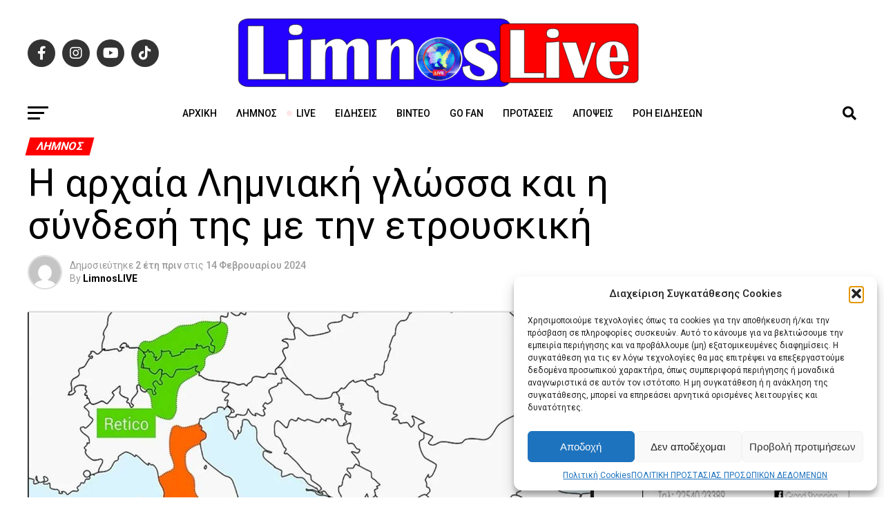

--- FILE ---
content_type: text/html; charset=UTF-8
request_url: https://limnoslive.gr/2024/02/i-archaia-limniaki-glossa-kai-i-syndesi-tis-me-tin-etrouskiki/
body_size: 37208
content:
<!DOCTYPE html>
<html lang="el" prefix="og: https://ogp.me/ns#">
<head>
<!-- Google Tag Manager -->
<script>(function(w,d,s,l,i){w[l]=w[l]||[];w[l].push({'gtm.start':
new Date().getTime(),event:'gtm.js'});var f=d.getElementsByTagName(s)[0],
j=d.createElement(s),dl=l!='dataLayer'?'&l='+l:'';j.async=true;j.src=
'https://www.googletagmanager.com/gtm.js?id='+i+dl;f.parentNode.insertBefore(j,f);
})(window,document,'script','dataLayer','GTM-5XG3D35');</script>
<!-- End Google Tag Manager -->
 <!-- Google Ads -->
<script async src="https://pagead2.googlesyndication.com/pagead/js/adsbygoogle.js?client=ca-pub-7238652717115020" crossorigin="anonymous"></script>
<!-- End Google Ads -->
<meta charset="UTF-8" >
<meta name="viewport" id="viewport" content="width=device-width, initial-scale=1.0, maximum-scale=5.0, minimum-scale=1.0, user-scalable=yes" />
<link rel="shortcut icon" href="https://limnoslive.gr/wp-content/uploads/2025/10/limnoslive-favicon.png" /><link rel="pingback" href="https://limnoslive.gr/xmlrpc.php" />
<link rel="stylesheet" href="https://cdnjs.cloudflare.com/ajax/libs/font-awesome/6.0.0-beta3/css/all.min.css">
<meta property="og:type" content="article" />
					<meta property="og:image" content="https://limnoslive.gr/wp-content/uploads/2024/02/lemnian-etouskoi-1000x600.jpg" />
		<meta name="twitter:image" content="https://limnoslive.gr/wp-content/uploads/2024/02/lemnian-etouskoi-1000x600.jpg" />
	<meta property="og:url" content="https://limnoslive.gr/2024/02/i-archaia-limniaki-glossa-kai-i-syndesi-tis-me-tin-etrouskiki/" />
<meta property="og:title" content="Η αρχαία Λημνιακή γλώσσα και η σύνδεσή της με την ετρουσκική" />
<meta property="og:description" content="Η αρχαία Λημνιακή γλώσσα, που μιλιόταν στο ελληνικό νησί της Λήμνου την πρώτη χιλιετία π.Χ., ήταν πολύ στενά συνδεδεμένη με την ετρουσκική γλώσσα, όπως έχουν βρει ακάλυπτες επιγραφές. του Matthew Norman Έχουν βρεθεί 16 υπολείμματα επιγραφών που εμφανίζουν τη Λημνιακή, μια πλέον εξαφανισμένη γλώσσα που πιστεύεται ότι έχει κάποια σχέση με τη ραετική γλώσσα των [&hellip;]" />
<meta name="twitter:card" content="summary_large_image">
<meta name="twitter:url" content="https://limnoslive.gr/2024/02/i-archaia-limniaki-glossa-kai-i-syndesi-tis-me-tin-etrouskiki/">
<meta name="twitter:title" content="Η αρχαία Λημνιακή γλώσσα και η σύνδεσή της με την ετρουσκική">
<meta name="twitter:description" content="Η αρχαία Λημνιακή γλώσσα, που μιλιόταν στο ελληνικό νησί της Λήμνου την πρώτη χιλιετία π.Χ., ήταν πολύ στενά συνδεδεμένη με την ετρουσκική γλώσσα, όπως έχουν βρει ακάλυπτες επιγραφές. του Matthew Norman Έχουν βρεθεί 16 υπολείμματα επιγραφών που εμφανίζουν τη Λημνιακή, μια πλέον εξαφανισμένη γλώσσα που πιστεύεται ότι έχει κάποια σχέση με τη ραετική γλώσσα των [&hellip;]">

<!-- Search Engine Optimization by Rank Math PRO - https://rankmath.com/ -->
<title>Η αρχαία Λημνιακή γλώσσα και η σύνδεσή της με την ετρουσκική - LimnosLive</title>
<meta name="description" content="Η αρχαία Λημνιακή γλώσσα, που μιλιόταν στο ελληνικό νησί της Λήμνου την πρώτη χιλιετία π.Χ., ήταν πολύ στενά συνδεδεμένη με την ετρουσκική γλώσσα, όπως έχουν"/>
<meta name="robots" content="follow, index, max-snippet:-1, max-video-preview:-1, max-image-preview:large"/>
<link rel="canonical" href="https://limnoslive.gr/2024/02/i-archaia-limniaki-glossa-kai-i-syndesi-tis-me-tin-etrouskiki/" />
<meta property="og:locale" content="el_GR" />
<meta property="og:type" content="article" />
<meta property="og:title" content="Η αρχαία Λημνιακή γλώσσα και η σύνδεσή της με την ετρουσκική - LimnosLive" />
<meta property="og:description" content="Η αρχαία Λημνιακή γλώσσα, που μιλιόταν στο ελληνικό νησί της Λήμνου την πρώτη χιλιετία π.Χ., ήταν πολύ στενά συνδεδεμένη με την ετρουσκική γλώσσα, όπως έχουν" />
<meta property="og:url" content="https://limnoslive.gr/2024/02/i-archaia-limniaki-glossa-kai-i-syndesi-tis-me-tin-etrouskiki/" />
<meta property="og:site_name" content="LimnosLive" />
<meta property="article:publisher" content="https://www.facebook.com/Limnoslive" />
<meta property="article:tag" content="LIMNOSLIVE" />
<meta property="article:tag" content="ΕΙΔΗΣΕΙΣ" />
<meta property="article:tag" content="ΕΤΡΟΥΣΚΟ" />
<meta property="article:tag" content="ΛΗΜΝΟ" />
<meta property="article:tag" content="ΛΗΜΝΟΣ" />
<meta property="article:tag" content="ΣΤΗΛΗ ΚΑΜΙΝΙΩΝ" />
<meta property="article:section" content="Λήμνος" />
<meta property="fb:app_id" content="208499248651733" />
<meta property="og:image" content="https://limnoslive.gr/wp-content/uploads/2024/02/lemnian-etouskoi.jpg" />
<meta property="og:image:secure_url" content="https://limnoslive.gr/wp-content/uploads/2024/02/lemnian-etouskoi.jpg" />
<meta property="og:image:width" content="1200" />
<meta property="og:image:height" content="800" />
<meta property="og:image:alt" content="Η αρχαία Λημνιακή γλώσσα και η σύνδεσή της με την ετρουσκική" />
<meta property="og:image:type" content="image/jpeg" />
<meta property="article:published_time" content="2024-02-14T22:31:41+02:00" />
<meta name="twitter:card" content="summary_large_image" />
<meta name="twitter:title" content="Η αρχαία Λημνιακή γλώσσα και η σύνδεσή της με την ετρουσκική - LimnosLive" />
<meta name="twitter:description" content="Η αρχαία Λημνιακή γλώσσα, που μιλιόταν στο ελληνικό νησί της Λήμνου την πρώτη χιλιετία π.Χ., ήταν πολύ στενά συνδεδεμένη με την ετρουσκική γλώσσα, όπως έχουν" />
<meta name="twitter:site" content="@Limnoslive71739" />
<meta name="twitter:creator" content="@Limnoslive71739" />
<meta name="twitter:image" content="https://limnoslive.gr/wp-content/uploads/2024/02/lemnian-etouskoi.jpg" />
<meta name="twitter:label1" content="Written by" />
<meta name="twitter:data1" content="LimnosLIVE" />
<meta name="twitter:label2" content="Time to read" />
<meta name="twitter:data2" content="3 minutes" />
<script type="application/ld+json" class="rank-math-schema-pro">{"@context":"https://schema.org","@graph":[{"@type":"Place","@id":"https://limnoslive.gr/#place","address":{"@type":"PostalAddress","streetAddress":"Ipsipilis 2","postalCode":"81400","addressLocality":"MYRINA","addressRegion":"LIMNOS"}},{"@type":["NewsMediaOrganization","Organization"],"@id":"https://limnoslive.gr/#organization","name":"LimnosLive","url":"https://limnoslive.gr","sameAs":["https://www.facebook.com/Limnoslive","https://twitter.com/Limnoslive71739","https://www.tiktok.com/@limnoslive","https://www.instagram.com/limnoslive/","https://x.com/Limnoslive71739"],"email":"limnoslive@gmail.com","address":{"@type":"PostalAddress","streetAddress":"Ipsipilis 2","postalCode":"81400","addressLocality":"MYRINA","addressRegion":"LIMNOS"},"logo":{"@type":"ImageObject","@id":"https://limnoslive.gr/#logo","url":"https://limnoslive.gr/wp-content/uploads/2024/03/limnoslivelogo.png","contentUrl":"https://limnoslive.gr/wp-content/uploads/2024/03/limnoslivelogo.png","caption":"LimnosLive","inLanguage":"el","width":"325","height":"319"},"description":"E\u03b9\u03b4\u03ae\u03c3\u03b5\u03b9\u03c2 \u03b1\u03c0\u03bf \u03c4\u03b7 \u039b\u03ae\u03bc\u03bd\u03bf \u03c7\u03c9\u03c1\u03af\u03c2 \u03b4\u03b5\u03c3\u03bc\u03b5\u03cd\u03c3\u03b5\u03b9\u03c2 \u03b1\u03c0\u03bf \u03c4\u03b7 \u039d\u03b1\u03c4\u03ac\u03c3\u03b1 \u03a4\u03b1\u03c1\u03b1\u03c1\u03ac\u03ba\u03b7 \u03ba\u03b1\u03b9 \u03c4\u03bf\u03c5\u03c2 \u03c3\u03c5\u03bd\u03b5\u03c1\u03b3\u03ac\u03c4\u03b5\u03c2 \u03c4\u03b7\u03c2.","location":{"@id":"https://limnoslive.gr/#place"}},{"@type":"WebSite","@id":"https://limnoslive.gr/#website","url":"https://limnoslive.gr","name":"LimnosLive","alternateName":"Limnos Live","publisher":{"@id":"https://limnoslive.gr/#organization"},"inLanguage":"el"},{"@type":"ImageObject","@id":"https://limnoslive.gr/wp-content/uploads/2024/02/lemnian-etouskoi.jpg","url":"https://limnoslive.gr/wp-content/uploads/2024/02/lemnian-etouskoi.jpg","width":"1200","height":"800","inLanguage":"el"},{"@type":"BreadcrumbList","@id":"https://limnoslive.gr/2024/02/i-archaia-limniaki-glossa-kai-i-syndesi-tis-me-tin-etrouskiki/#breadcrumb","itemListElement":[{"@type":"ListItem","position":"1","item":{"@id":"https://limnoslive.gr","name":"Home"}},{"@type":"ListItem","position":"2","item":{"@id":"https://limnoslive.gr/2024/02/i-archaia-limniaki-glossa-kai-i-syndesi-tis-me-tin-etrouskiki/","name":"\u0397 \u03b1\u03c1\u03c7\u03b1\u03af\u03b1 \u039b\u03b7\u03bc\u03bd\u03b9\u03b1\u03ba\u03ae \u03b3\u03bb\u03ce\u03c3\u03c3\u03b1 \u03ba\u03b1\u03b9 \u03b7 \u03c3\u03cd\u03bd\u03b4\u03b5\u03c3\u03ae \u03c4\u03b7\u03c2 \u03bc\u03b5 \u03c4\u03b7\u03bd \u03b5\u03c4\u03c1\u03bf\u03c5\u03c3\u03ba\u03b9\u03ba\u03ae"}}]},{"@type":"WebPage","@id":"https://limnoslive.gr/2024/02/i-archaia-limniaki-glossa-kai-i-syndesi-tis-me-tin-etrouskiki/#webpage","url":"https://limnoslive.gr/2024/02/i-archaia-limniaki-glossa-kai-i-syndesi-tis-me-tin-etrouskiki/","name":"\u0397 \u03b1\u03c1\u03c7\u03b1\u03af\u03b1 \u039b\u03b7\u03bc\u03bd\u03b9\u03b1\u03ba\u03ae \u03b3\u03bb\u03ce\u03c3\u03c3\u03b1 \u03ba\u03b1\u03b9 \u03b7 \u03c3\u03cd\u03bd\u03b4\u03b5\u03c3\u03ae \u03c4\u03b7\u03c2 \u03bc\u03b5 \u03c4\u03b7\u03bd \u03b5\u03c4\u03c1\u03bf\u03c5\u03c3\u03ba\u03b9\u03ba\u03ae - LimnosLive","datePublished":"2024-02-14T22:31:41+02:00","dateModified":"2024-02-14T22:31:41+02:00","isPartOf":{"@id":"https://limnoslive.gr/#website"},"primaryImageOfPage":{"@id":"https://limnoslive.gr/wp-content/uploads/2024/02/lemnian-etouskoi.jpg"},"inLanguage":"el","breadcrumb":{"@id":"https://limnoslive.gr/2024/02/i-archaia-limniaki-glossa-kai-i-syndesi-tis-me-tin-etrouskiki/#breadcrumb"}},{"@type":"Person","@id":"https://limnoslive.gr/2024/02/i-archaia-limniaki-glossa-kai-i-syndesi-tis-me-tin-etrouskiki/#author","name":"LimnosLIVE","image":{"@type":"ImageObject","@id":"https://secure.gravatar.com/avatar/?s=96&amp;d=mm&amp;r=g","url":"https://secure.gravatar.com/avatar/?s=96&amp;d=mm&amp;r=g","caption":"LimnosLIVE","inLanguage":"el"},"worksFor":{"@id":"https://limnoslive.gr/#organization"}},{"@type":"NewsArticle","headline":"\u0397 \u03b1\u03c1\u03c7\u03b1\u03af\u03b1 \u039b\u03b7\u03bc\u03bd\u03b9\u03b1\u03ba\u03ae \u03b3\u03bb\u03ce\u03c3\u03c3\u03b1 \u03ba\u03b1\u03b9 \u03b7 \u03c3\u03cd\u03bd\u03b4\u03b5\u03c3\u03ae \u03c4\u03b7\u03c2 \u03bc\u03b5 \u03c4\u03b7\u03bd \u03b5\u03c4\u03c1\u03bf\u03c5\u03c3\u03ba\u03b9\u03ba\u03ae - LimnosLive","datePublished":"2024-02-14T22:31:41+02:00","dateModified":"2024-02-14T22:31:41+02:00","author":{"@id":"https://limnoslive.gr/2024/02/i-archaia-limniaki-glossa-kai-i-syndesi-tis-me-tin-etrouskiki/#author","name":"LimnosLIVE"},"publisher":{"@id":"https://limnoslive.gr/#organization"},"description":"\u0397 \u03b1\u03c1\u03c7\u03b1\u03af\u03b1 \u039b\u03b7\u03bc\u03bd\u03b9\u03b1\u03ba\u03ae \u03b3\u03bb\u03ce\u03c3\u03c3\u03b1, \u03c0\u03bf\u03c5 \u03bc\u03b9\u03bb\u03b9\u03cc\u03c4\u03b1\u03bd \u03c3\u03c4\u03bf \u03b5\u03bb\u03bb\u03b7\u03bd\u03b9\u03ba\u03cc \u03bd\u03b7\u03c3\u03af \u03c4\u03b7\u03c2 \u039b\u03ae\u03bc\u03bd\u03bf\u03c5 \u03c4\u03b7\u03bd \u03c0\u03c1\u03ce\u03c4\u03b7 \u03c7\u03b9\u03bb\u03b9\u03b5\u03c4\u03af\u03b1 \u03c0.\u03a7., \u03ae\u03c4\u03b1\u03bd \u03c0\u03bf\u03bb\u03cd \u03c3\u03c4\u03b5\u03bd\u03ac \u03c3\u03c5\u03bd\u03b4\u03b5\u03b4\u03b5\u03bc\u03ad\u03bd\u03b7 \u03bc\u03b5 \u03c4\u03b7\u03bd \u03b5\u03c4\u03c1\u03bf\u03c5\u03c3\u03ba\u03b9\u03ba\u03ae \u03b3\u03bb\u03ce\u03c3\u03c3\u03b1, \u03cc\u03c0\u03c9\u03c2 \u03ad\u03c7\u03bf\u03c5\u03bd","copyrightYear":"2024","copyrightHolder":{"@id":"https://limnoslive.gr/#organization"},"name":"\u0397 \u03b1\u03c1\u03c7\u03b1\u03af\u03b1 \u039b\u03b7\u03bc\u03bd\u03b9\u03b1\u03ba\u03ae \u03b3\u03bb\u03ce\u03c3\u03c3\u03b1 \u03ba\u03b1\u03b9 \u03b7 \u03c3\u03cd\u03bd\u03b4\u03b5\u03c3\u03ae \u03c4\u03b7\u03c2 \u03bc\u03b5 \u03c4\u03b7\u03bd \u03b5\u03c4\u03c1\u03bf\u03c5\u03c3\u03ba\u03b9\u03ba\u03ae - LimnosLive","@id":"https://limnoslive.gr/2024/02/i-archaia-limniaki-glossa-kai-i-syndesi-tis-me-tin-etrouskiki/#richSnippet","isPartOf":{"@id":"https://limnoslive.gr/2024/02/i-archaia-limniaki-glossa-kai-i-syndesi-tis-me-tin-etrouskiki/#webpage"},"image":{"@id":"https://limnoslive.gr/wp-content/uploads/2024/02/lemnian-etouskoi.jpg"},"inLanguage":"el","mainEntityOfPage":{"@id":"https://limnoslive.gr/2024/02/i-archaia-limniaki-glossa-kai-i-syndesi-tis-me-tin-etrouskiki/#webpage"}}]}</script>
<!-- /Rank Math WordPress SEO plugin -->

<link rel='dns-prefetch' href='//ajax.googleapis.com' />
<link rel='dns-prefetch' href='//fonts.googleapis.com' />
<link rel="alternate" type="application/rss+xml" title="Ροή RSS &raquo; LimnosLive" href="https://limnoslive.gr/feed/" />
<link rel="alternate" type="application/rss+xml" title="Ροή Σχολίων &raquo; LimnosLive" href="https://limnoslive.gr/comments/feed/" />
<link rel="alternate" type="application/rss+xml" title="Ροή Σχολίων LimnosLive &raquo; Η αρχαία Λημνιακή γλώσσα και η σύνδεσή της με την ετρουσκική" href="https://limnoslive.gr/2024/02/i-archaia-limniaki-glossa-kai-i-syndesi-tis-me-tin-etrouskiki/feed/" />
<link rel="alternate" title="oEmbed (JSON)" type="application/json+oembed" href="https://limnoslive.gr/wp-json/oembed/1.0/embed?url=https%3A%2F%2Flimnoslive.gr%2F2024%2F02%2Fi-archaia-limniaki-glossa-kai-i-syndesi-tis-me-tin-etrouskiki%2F" />
<link rel="alternate" title="oEmbed (XML)" type="text/xml+oembed" href="https://limnoslive.gr/wp-json/oembed/1.0/embed?url=https%3A%2F%2Flimnoslive.gr%2F2024%2F02%2Fi-archaia-limniaki-glossa-kai-i-syndesi-tis-me-tin-etrouskiki%2F&#038;format=xml" />
		<style>
			.lazyload,
			.lazyloading {
				max-width: 100%;
			}
		</style>
		<!-- limnoslive.gr is managing ads with Advanced Ads 2.0.16 – https://wpadvancedads.com/ --><script id="limno-ready">
			window.advanced_ads_ready=function(e,a){a=a||"complete";var d=function(e){return"interactive"===a?"loading"!==e:"complete"===e};d(document.readyState)?e():document.addEventListener("readystatechange",(function(a){d(a.target.readyState)&&e()}),{once:"interactive"===a})},window.advanced_ads_ready_queue=window.advanced_ads_ready_queue||[];		</script>
		<style id='wp-img-auto-sizes-contain-inline-css' type='text/css'>
img:is([sizes=auto i],[sizes^="auto," i]){contain-intrinsic-size:3000px 1500px}
/*# sourceURL=wp-img-auto-sizes-contain-inline-css */
</style>
<style id='classic-theme-styles-inline-css' type='text/css'>
/*! This file is auto-generated */
.wp-block-button__link{color:#fff;background-color:#32373c;border-radius:9999px;box-shadow:none;text-decoration:none;padding:calc(.667em + 2px) calc(1.333em + 2px);font-size:1.125em}.wp-block-file__button{background:#32373c;color:#fff;text-decoration:none}
/*# sourceURL=/wp-includes/css/classic-themes.min.css */
</style>
<link rel='stylesheet' id='wpo_min-header-0-css' href='https://limnoslive.gr/wp-content/cache/wpo-minify/1768895242/assets/wpo-minify-header-6d9a1844.min.css' type='text/css' media='all' />
<link rel='stylesheet' id='ql-jquery-ui-css' href='//ajax.googleapis.com/ajax/libs/jqueryui/1.12.1/themes/smoothness/jquery-ui.css' type='text/css' media='all' />
<link rel='stylesheet' id='wpo_min-header-2-css' href='https://limnoslive.gr/wp-content/cache/wpo-minify/1768895242/assets/wpo-minify-header-0b8a24a3.min.css' type='text/css' media='all' />
<link rel='stylesheet' id='wpo_min-header-4-css' href='https://limnoslive.gr/wp-content/cache/wpo-minify/1768895242/assets/wpo-minify-header-1dc81a74.min.css' type='text/css' media='all' />
<script type="text/javascript" src="https://limnoslive.gr/wp-content/cache/wpo-minify/1768895242/assets/wpo-minify-header-7c0c0e58.min.js" id="wpo_min-header-0-js"></script>
<link rel="https://api.w.org/" href="https://limnoslive.gr/wp-json/" /><link rel="alternate" title="JSON" type="application/json" href="https://limnoslive.gr/wp-json/wp/v2/posts/16605" /><link rel="EditURI" type="application/rsd+xml" title="RSD" href="https://limnoslive.gr/xmlrpc.php?rsd" />
<meta name="generator" content="WordPress 6.9" />
<link rel='shortlink' href='https://limnoslive.gr/?p=16605' />
			<style>.cmplz-hidden {
					display: none !important;
				}</style>		<script>
			document.documentElement.className = document.documentElement.className.replace('no-js', 'js');
		</script>
				<style>
			.no-js img.lazyload {
				display: none;
			}

			figure.wp-block-image img.lazyloading {
				min-width: 150px;
			}

			.lazyload,
			.lazyloading {
				--smush-placeholder-width: 100px;
				--smush-placeholder-aspect-ratio: 1/1;
				width: var(--smush-image-width, var(--smush-placeholder-width)) !important;
				aspect-ratio: var(--smush-image-aspect-ratio, var(--smush-placeholder-aspect-ratio)) !important;
			}

						.lazyload, .lazyloading {
				opacity: 0;
			}

			.lazyloaded {
				opacity: 1;
				transition: opacity 400ms;
				transition-delay: 0ms;
			}

					</style>
		<meta name="generator" content="Elementor 3.19.0; features: e_optimized_assets_loading, e_optimized_css_loading, e_font_icon_svg, additional_custom_breakpoints, block_editor_assets_optimize, e_image_loading_optimization; settings: css_print_method-external, google_font-enabled, font_display-swap">
<!-- There is no amphtml version available for this URL. -->		<style type="text/css" id="wp-custom-css">
			body .google-anno-sc {
    display: none !important;
    visibility: hidden !important;
}		</style>
		<style id='wp-block-social-links-inline-css' type='text/css'>
.wp-block-social-links{background:none;box-sizing:border-box;margin-left:0;padding-left:0;padding-right:0;text-indent:0}.wp-block-social-links .wp-social-link a,.wp-block-social-links .wp-social-link a:hover{border-bottom:0;box-shadow:none;text-decoration:none}.wp-block-social-links .wp-social-link svg{height:1em;width:1em}.wp-block-social-links .wp-social-link span:not(.screen-reader-text){font-size:.65em;margin-left:.5em;margin-right:.5em}.wp-block-social-links.has-small-icon-size{font-size:16px}.wp-block-social-links,.wp-block-social-links.has-normal-icon-size{font-size:24px}.wp-block-social-links.has-large-icon-size{font-size:36px}.wp-block-social-links.has-huge-icon-size{font-size:48px}.wp-block-social-links.aligncenter{display:flex;justify-content:center}.wp-block-social-links.alignright{justify-content:flex-end}.wp-block-social-link{border-radius:9999px;display:block}@media not (prefers-reduced-motion){.wp-block-social-link{transition:transform .1s ease}}.wp-block-social-link{height:auto}.wp-block-social-link a{align-items:center;display:flex;line-height:0}.wp-block-social-link:hover{transform:scale(1.1)}.wp-block-social-links .wp-block-social-link.wp-social-link{display:inline-block;margin:0;padding:0}.wp-block-social-links .wp-block-social-link.wp-social-link .wp-block-social-link-anchor,.wp-block-social-links .wp-block-social-link.wp-social-link .wp-block-social-link-anchor svg,.wp-block-social-links .wp-block-social-link.wp-social-link .wp-block-social-link-anchor:active,.wp-block-social-links .wp-block-social-link.wp-social-link .wp-block-social-link-anchor:hover,.wp-block-social-links .wp-block-social-link.wp-social-link .wp-block-social-link-anchor:visited{color:currentColor;fill:currentColor}:where(.wp-block-social-links:not(.is-style-logos-only)) .wp-social-link{background-color:#f0f0f0;color:#444}:where(.wp-block-social-links:not(.is-style-logos-only)) .wp-social-link-amazon{background-color:#f90;color:#fff}:where(.wp-block-social-links:not(.is-style-logos-only)) .wp-social-link-bandcamp{background-color:#1ea0c3;color:#fff}:where(.wp-block-social-links:not(.is-style-logos-only)) .wp-social-link-behance{background-color:#0757fe;color:#fff}:where(.wp-block-social-links:not(.is-style-logos-only)) .wp-social-link-bluesky{background-color:#0a7aff;color:#fff}:where(.wp-block-social-links:not(.is-style-logos-only)) .wp-social-link-codepen{background-color:#1e1f26;color:#fff}:where(.wp-block-social-links:not(.is-style-logos-only)) .wp-social-link-deviantart{background-color:#02e49b;color:#fff}:where(.wp-block-social-links:not(.is-style-logos-only)) .wp-social-link-discord{background-color:#5865f2;color:#fff}:where(.wp-block-social-links:not(.is-style-logos-only)) .wp-social-link-dribbble{background-color:#e94c89;color:#fff}:where(.wp-block-social-links:not(.is-style-logos-only)) .wp-social-link-dropbox{background-color:#4280ff;color:#fff}:where(.wp-block-social-links:not(.is-style-logos-only)) .wp-social-link-etsy{background-color:#f45800;color:#fff}:where(.wp-block-social-links:not(.is-style-logos-only)) .wp-social-link-facebook{background-color:#0866ff;color:#fff}:where(.wp-block-social-links:not(.is-style-logos-only)) .wp-social-link-fivehundredpx{background-color:#000;color:#fff}:where(.wp-block-social-links:not(.is-style-logos-only)) .wp-social-link-flickr{background-color:#0461dd;color:#fff}:where(.wp-block-social-links:not(.is-style-logos-only)) .wp-social-link-foursquare{background-color:#e65678;color:#fff}:where(.wp-block-social-links:not(.is-style-logos-only)) .wp-social-link-github{background-color:#24292d;color:#fff}:where(.wp-block-social-links:not(.is-style-logos-only)) .wp-social-link-goodreads{background-color:#eceadd;color:#382110}:where(.wp-block-social-links:not(.is-style-logos-only)) .wp-social-link-google{background-color:#ea4434;color:#fff}:where(.wp-block-social-links:not(.is-style-logos-only)) .wp-social-link-gravatar{background-color:#1d4fc4;color:#fff}:where(.wp-block-social-links:not(.is-style-logos-only)) .wp-social-link-instagram{background-color:#f00075;color:#fff}:where(.wp-block-social-links:not(.is-style-logos-only)) .wp-social-link-lastfm{background-color:#e21b24;color:#fff}:where(.wp-block-social-links:not(.is-style-logos-only)) .wp-social-link-linkedin{background-color:#0d66c2;color:#fff}:where(.wp-block-social-links:not(.is-style-logos-only)) .wp-social-link-mastodon{background-color:#3288d4;color:#fff}:where(.wp-block-social-links:not(.is-style-logos-only)) .wp-social-link-medium{background-color:#000;color:#fff}:where(.wp-block-social-links:not(.is-style-logos-only)) .wp-social-link-meetup{background-color:#f6405f;color:#fff}:where(.wp-block-social-links:not(.is-style-logos-only)) .wp-social-link-patreon{background-color:#000;color:#fff}:where(.wp-block-social-links:not(.is-style-logos-only)) .wp-social-link-pinterest{background-color:#e60122;color:#fff}:where(.wp-block-social-links:not(.is-style-logos-only)) .wp-social-link-pocket{background-color:#ef4155;color:#fff}:where(.wp-block-social-links:not(.is-style-logos-only)) .wp-social-link-reddit{background-color:#ff4500;color:#fff}:where(.wp-block-social-links:not(.is-style-logos-only)) .wp-social-link-skype{background-color:#0478d7;color:#fff}:where(.wp-block-social-links:not(.is-style-logos-only)) .wp-social-link-snapchat{background-color:#fefc00;color:#fff;stroke:#000}:where(.wp-block-social-links:not(.is-style-logos-only)) .wp-social-link-soundcloud{background-color:#ff5600;color:#fff}:where(.wp-block-social-links:not(.is-style-logos-only)) .wp-social-link-spotify{background-color:#1bd760;color:#fff}:where(.wp-block-social-links:not(.is-style-logos-only)) .wp-social-link-telegram{background-color:#2aabee;color:#fff}:where(.wp-block-social-links:not(.is-style-logos-only)) .wp-social-link-threads{background-color:#000;color:#fff}:where(.wp-block-social-links:not(.is-style-logos-only)) .wp-social-link-tiktok{background-color:#000;color:#fff}:where(.wp-block-social-links:not(.is-style-logos-only)) .wp-social-link-tumblr{background-color:#011835;color:#fff}:where(.wp-block-social-links:not(.is-style-logos-only)) .wp-social-link-twitch{background-color:#6440a4;color:#fff}:where(.wp-block-social-links:not(.is-style-logos-only)) .wp-social-link-twitter{background-color:#1da1f2;color:#fff}:where(.wp-block-social-links:not(.is-style-logos-only)) .wp-social-link-vimeo{background-color:#1eb7ea;color:#fff}:where(.wp-block-social-links:not(.is-style-logos-only)) .wp-social-link-vk{background-color:#4680c2;color:#fff}:where(.wp-block-social-links:not(.is-style-logos-only)) .wp-social-link-wordpress{background-color:#3499cd;color:#fff}:where(.wp-block-social-links:not(.is-style-logos-only)) .wp-social-link-whatsapp{background-color:#25d366;color:#fff}:where(.wp-block-social-links:not(.is-style-logos-only)) .wp-social-link-x{background-color:#000;color:#fff}:where(.wp-block-social-links:not(.is-style-logos-only)) .wp-social-link-yelp{background-color:#d32422;color:#fff}:where(.wp-block-social-links:not(.is-style-logos-only)) .wp-social-link-youtube{background-color:red;color:#fff}:where(.wp-block-social-links.is-style-logos-only) .wp-social-link{background:none}:where(.wp-block-social-links.is-style-logos-only) .wp-social-link svg{height:1.25em;width:1.25em}:where(.wp-block-social-links.is-style-logos-only) .wp-social-link-amazon{color:#f90}:where(.wp-block-social-links.is-style-logos-only) .wp-social-link-bandcamp{color:#1ea0c3}:where(.wp-block-social-links.is-style-logos-only) .wp-social-link-behance{color:#0757fe}:where(.wp-block-social-links.is-style-logos-only) .wp-social-link-bluesky{color:#0a7aff}:where(.wp-block-social-links.is-style-logos-only) .wp-social-link-codepen{color:#1e1f26}:where(.wp-block-social-links.is-style-logos-only) .wp-social-link-deviantart{color:#02e49b}:where(.wp-block-social-links.is-style-logos-only) .wp-social-link-discord{color:#5865f2}:where(.wp-block-social-links.is-style-logos-only) .wp-social-link-dribbble{color:#e94c89}:where(.wp-block-social-links.is-style-logos-only) .wp-social-link-dropbox{color:#4280ff}:where(.wp-block-social-links.is-style-logos-only) .wp-social-link-etsy{color:#f45800}:where(.wp-block-social-links.is-style-logos-only) .wp-social-link-facebook{color:#0866ff}:where(.wp-block-social-links.is-style-logos-only) .wp-social-link-fivehundredpx{color:#000}:where(.wp-block-social-links.is-style-logos-only) .wp-social-link-flickr{color:#0461dd}:where(.wp-block-social-links.is-style-logos-only) .wp-social-link-foursquare{color:#e65678}:where(.wp-block-social-links.is-style-logos-only) .wp-social-link-github{color:#24292d}:where(.wp-block-social-links.is-style-logos-only) .wp-social-link-goodreads{color:#382110}:where(.wp-block-social-links.is-style-logos-only) .wp-social-link-google{color:#ea4434}:where(.wp-block-social-links.is-style-logos-only) .wp-social-link-gravatar{color:#1d4fc4}:where(.wp-block-social-links.is-style-logos-only) .wp-social-link-instagram{color:#f00075}:where(.wp-block-social-links.is-style-logos-only) .wp-social-link-lastfm{color:#e21b24}:where(.wp-block-social-links.is-style-logos-only) .wp-social-link-linkedin{color:#0d66c2}:where(.wp-block-social-links.is-style-logos-only) .wp-social-link-mastodon{color:#3288d4}:where(.wp-block-social-links.is-style-logos-only) .wp-social-link-medium{color:#000}:where(.wp-block-social-links.is-style-logos-only) .wp-social-link-meetup{color:#f6405f}:where(.wp-block-social-links.is-style-logos-only) .wp-social-link-patreon{color:#000}:where(.wp-block-social-links.is-style-logos-only) .wp-social-link-pinterest{color:#e60122}:where(.wp-block-social-links.is-style-logos-only) .wp-social-link-pocket{color:#ef4155}:where(.wp-block-social-links.is-style-logos-only) .wp-social-link-reddit{color:#ff4500}:where(.wp-block-social-links.is-style-logos-only) .wp-social-link-skype{color:#0478d7}:where(.wp-block-social-links.is-style-logos-only) .wp-social-link-snapchat{color:#fff;stroke:#000}:where(.wp-block-social-links.is-style-logos-only) .wp-social-link-soundcloud{color:#ff5600}:where(.wp-block-social-links.is-style-logos-only) .wp-social-link-spotify{color:#1bd760}:where(.wp-block-social-links.is-style-logos-only) .wp-social-link-telegram{color:#2aabee}:where(.wp-block-social-links.is-style-logos-only) .wp-social-link-threads{color:#000}:where(.wp-block-social-links.is-style-logos-only) .wp-social-link-tiktok{color:#000}:where(.wp-block-social-links.is-style-logos-only) .wp-social-link-tumblr{color:#011835}:where(.wp-block-social-links.is-style-logos-only) .wp-social-link-twitch{color:#6440a4}:where(.wp-block-social-links.is-style-logos-only) .wp-social-link-twitter{color:#1da1f2}:where(.wp-block-social-links.is-style-logos-only) .wp-social-link-vimeo{color:#1eb7ea}:where(.wp-block-social-links.is-style-logos-only) .wp-social-link-vk{color:#4680c2}:where(.wp-block-social-links.is-style-logos-only) .wp-social-link-whatsapp{color:#25d366}:where(.wp-block-social-links.is-style-logos-only) .wp-social-link-wordpress{color:#3499cd}:where(.wp-block-social-links.is-style-logos-only) .wp-social-link-x{color:#000}:where(.wp-block-social-links.is-style-logos-only) .wp-social-link-yelp{color:#d32422}:where(.wp-block-social-links.is-style-logos-only) .wp-social-link-youtube{color:red}.wp-block-social-links.is-style-pill-shape .wp-social-link{width:auto}:root :where(.wp-block-social-links .wp-social-link a){padding:.25em}:root :where(.wp-block-social-links.is-style-logos-only .wp-social-link a){padding:0}:root :where(.wp-block-social-links.is-style-pill-shape .wp-social-link a){padding-left:.6666666667em;padding-right:.6666666667em}.wp-block-social-links:not(.has-icon-color):not(.has-icon-background-color) .wp-social-link-snapchat .wp-block-social-link-label{color:#000}
/*# sourceURL=https://limnoslive.gr/wp-includes/blocks/social-links/style.min.css */
</style>
<style id='global-styles-inline-css' type='text/css'>
:root{--wp--preset--aspect-ratio--square: 1;--wp--preset--aspect-ratio--4-3: 4/3;--wp--preset--aspect-ratio--3-4: 3/4;--wp--preset--aspect-ratio--3-2: 3/2;--wp--preset--aspect-ratio--2-3: 2/3;--wp--preset--aspect-ratio--16-9: 16/9;--wp--preset--aspect-ratio--9-16: 9/16;--wp--preset--color--black: #000000;--wp--preset--color--cyan-bluish-gray: #abb8c3;--wp--preset--color--white: #ffffff;--wp--preset--color--pale-pink: #f78da7;--wp--preset--color--vivid-red: #cf2e2e;--wp--preset--color--luminous-vivid-orange: #ff6900;--wp--preset--color--luminous-vivid-amber: #fcb900;--wp--preset--color--light-green-cyan: #7bdcb5;--wp--preset--color--vivid-green-cyan: #00d084;--wp--preset--color--pale-cyan-blue: #8ed1fc;--wp--preset--color--vivid-cyan-blue: #0693e3;--wp--preset--color--vivid-purple: #9b51e0;--wp--preset--gradient--vivid-cyan-blue-to-vivid-purple: linear-gradient(135deg,rgb(6,147,227) 0%,rgb(155,81,224) 100%);--wp--preset--gradient--light-green-cyan-to-vivid-green-cyan: linear-gradient(135deg,rgb(122,220,180) 0%,rgb(0,208,130) 100%);--wp--preset--gradient--luminous-vivid-amber-to-luminous-vivid-orange: linear-gradient(135deg,rgb(252,185,0) 0%,rgb(255,105,0) 100%);--wp--preset--gradient--luminous-vivid-orange-to-vivid-red: linear-gradient(135deg,rgb(255,105,0) 0%,rgb(207,46,46) 100%);--wp--preset--gradient--very-light-gray-to-cyan-bluish-gray: linear-gradient(135deg,rgb(238,238,238) 0%,rgb(169,184,195) 100%);--wp--preset--gradient--cool-to-warm-spectrum: linear-gradient(135deg,rgb(74,234,220) 0%,rgb(151,120,209) 20%,rgb(207,42,186) 40%,rgb(238,44,130) 60%,rgb(251,105,98) 80%,rgb(254,248,76) 100%);--wp--preset--gradient--blush-light-purple: linear-gradient(135deg,rgb(255,206,236) 0%,rgb(152,150,240) 100%);--wp--preset--gradient--blush-bordeaux: linear-gradient(135deg,rgb(254,205,165) 0%,rgb(254,45,45) 50%,rgb(107,0,62) 100%);--wp--preset--gradient--luminous-dusk: linear-gradient(135deg,rgb(255,203,112) 0%,rgb(199,81,192) 50%,rgb(65,88,208) 100%);--wp--preset--gradient--pale-ocean: linear-gradient(135deg,rgb(255,245,203) 0%,rgb(182,227,212) 50%,rgb(51,167,181) 100%);--wp--preset--gradient--electric-grass: linear-gradient(135deg,rgb(202,248,128) 0%,rgb(113,206,126) 100%);--wp--preset--gradient--midnight: linear-gradient(135deg,rgb(2,3,129) 0%,rgb(40,116,252) 100%);--wp--preset--font-size--small: 13px;--wp--preset--font-size--medium: 20px;--wp--preset--font-size--large: 36px;--wp--preset--font-size--x-large: 42px;--wp--preset--spacing--20: 0.44rem;--wp--preset--spacing--30: 0.67rem;--wp--preset--spacing--40: 1rem;--wp--preset--spacing--50: 1.5rem;--wp--preset--spacing--60: 2.25rem;--wp--preset--spacing--70: 3.38rem;--wp--preset--spacing--80: 5.06rem;--wp--preset--shadow--natural: 6px 6px 9px rgba(0, 0, 0, 0.2);--wp--preset--shadow--deep: 12px 12px 50px rgba(0, 0, 0, 0.4);--wp--preset--shadow--sharp: 6px 6px 0px rgba(0, 0, 0, 0.2);--wp--preset--shadow--outlined: 6px 6px 0px -3px rgb(255, 255, 255), 6px 6px rgb(0, 0, 0);--wp--preset--shadow--crisp: 6px 6px 0px rgb(0, 0, 0);}:where(.is-layout-flex){gap: 0.5em;}:where(.is-layout-grid){gap: 0.5em;}body .is-layout-flex{display: flex;}.is-layout-flex{flex-wrap: wrap;align-items: center;}.is-layout-flex > :is(*, div){margin: 0;}body .is-layout-grid{display: grid;}.is-layout-grid > :is(*, div){margin: 0;}:where(.wp-block-columns.is-layout-flex){gap: 2em;}:where(.wp-block-columns.is-layout-grid){gap: 2em;}:where(.wp-block-post-template.is-layout-flex){gap: 1.25em;}:where(.wp-block-post-template.is-layout-grid){gap: 1.25em;}.has-black-color{color: var(--wp--preset--color--black) !important;}.has-cyan-bluish-gray-color{color: var(--wp--preset--color--cyan-bluish-gray) !important;}.has-white-color{color: var(--wp--preset--color--white) !important;}.has-pale-pink-color{color: var(--wp--preset--color--pale-pink) !important;}.has-vivid-red-color{color: var(--wp--preset--color--vivid-red) !important;}.has-luminous-vivid-orange-color{color: var(--wp--preset--color--luminous-vivid-orange) !important;}.has-luminous-vivid-amber-color{color: var(--wp--preset--color--luminous-vivid-amber) !important;}.has-light-green-cyan-color{color: var(--wp--preset--color--light-green-cyan) !important;}.has-vivid-green-cyan-color{color: var(--wp--preset--color--vivid-green-cyan) !important;}.has-pale-cyan-blue-color{color: var(--wp--preset--color--pale-cyan-blue) !important;}.has-vivid-cyan-blue-color{color: var(--wp--preset--color--vivid-cyan-blue) !important;}.has-vivid-purple-color{color: var(--wp--preset--color--vivid-purple) !important;}.has-black-background-color{background-color: var(--wp--preset--color--black) !important;}.has-cyan-bluish-gray-background-color{background-color: var(--wp--preset--color--cyan-bluish-gray) !important;}.has-white-background-color{background-color: var(--wp--preset--color--white) !important;}.has-pale-pink-background-color{background-color: var(--wp--preset--color--pale-pink) !important;}.has-vivid-red-background-color{background-color: var(--wp--preset--color--vivid-red) !important;}.has-luminous-vivid-orange-background-color{background-color: var(--wp--preset--color--luminous-vivid-orange) !important;}.has-luminous-vivid-amber-background-color{background-color: var(--wp--preset--color--luminous-vivid-amber) !important;}.has-light-green-cyan-background-color{background-color: var(--wp--preset--color--light-green-cyan) !important;}.has-vivid-green-cyan-background-color{background-color: var(--wp--preset--color--vivid-green-cyan) !important;}.has-pale-cyan-blue-background-color{background-color: var(--wp--preset--color--pale-cyan-blue) !important;}.has-vivid-cyan-blue-background-color{background-color: var(--wp--preset--color--vivid-cyan-blue) !important;}.has-vivid-purple-background-color{background-color: var(--wp--preset--color--vivid-purple) !important;}.has-black-border-color{border-color: var(--wp--preset--color--black) !important;}.has-cyan-bluish-gray-border-color{border-color: var(--wp--preset--color--cyan-bluish-gray) !important;}.has-white-border-color{border-color: var(--wp--preset--color--white) !important;}.has-pale-pink-border-color{border-color: var(--wp--preset--color--pale-pink) !important;}.has-vivid-red-border-color{border-color: var(--wp--preset--color--vivid-red) !important;}.has-luminous-vivid-orange-border-color{border-color: var(--wp--preset--color--luminous-vivid-orange) !important;}.has-luminous-vivid-amber-border-color{border-color: var(--wp--preset--color--luminous-vivid-amber) !important;}.has-light-green-cyan-border-color{border-color: var(--wp--preset--color--light-green-cyan) !important;}.has-vivid-green-cyan-border-color{border-color: var(--wp--preset--color--vivid-green-cyan) !important;}.has-pale-cyan-blue-border-color{border-color: var(--wp--preset--color--pale-cyan-blue) !important;}.has-vivid-cyan-blue-border-color{border-color: var(--wp--preset--color--vivid-cyan-blue) !important;}.has-vivid-purple-border-color{border-color: var(--wp--preset--color--vivid-purple) !important;}.has-vivid-cyan-blue-to-vivid-purple-gradient-background{background: var(--wp--preset--gradient--vivid-cyan-blue-to-vivid-purple) !important;}.has-light-green-cyan-to-vivid-green-cyan-gradient-background{background: var(--wp--preset--gradient--light-green-cyan-to-vivid-green-cyan) !important;}.has-luminous-vivid-amber-to-luminous-vivid-orange-gradient-background{background: var(--wp--preset--gradient--luminous-vivid-amber-to-luminous-vivid-orange) !important;}.has-luminous-vivid-orange-to-vivid-red-gradient-background{background: var(--wp--preset--gradient--luminous-vivid-orange-to-vivid-red) !important;}.has-very-light-gray-to-cyan-bluish-gray-gradient-background{background: var(--wp--preset--gradient--very-light-gray-to-cyan-bluish-gray) !important;}.has-cool-to-warm-spectrum-gradient-background{background: var(--wp--preset--gradient--cool-to-warm-spectrum) !important;}.has-blush-light-purple-gradient-background{background: var(--wp--preset--gradient--blush-light-purple) !important;}.has-blush-bordeaux-gradient-background{background: var(--wp--preset--gradient--blush-bordeaux) !important;}.has-luminous-dusk-gradient-background{background: var(--wp--preset--gradient--luminous-dusk) !important;}.has-pale-ocean-gradient-background{background: var(--wp--preset--gradient--pale-ocean) !important;}.has-electric-grass-gradient-background{background: var(--wp--preset--gradient--electric-grass) !important;}.has-midnight-gradient-background{background: var(--wp--preset--gradient--midnight) !important;}.has-small-font-size{font-size: var(--wp--preset--font-size--small) !important;}.has-medium-font-size{font-size: var(--wp--preset--font-size--medium) !important;}.has-large-font-size{font-size: var(--wp--preset--font-size--large) !important;}.has-x-large-font-size{font-size: var(--wp--preset--font-size--x-large) !important;}
/*# sourceURL=global-styles-inline-css */
</style>
<style id='core-block-supports-inline-css' type='text/css'>
.wp-container-core-social-links-is-layout-16018d1d{justify-content:center;}
/*# sourceURL=core-block-supports-inline-css */
</style>
</head>
<body data-cmplz=1 class="wp-singular post-template-default single single-post postid-16605 single-format-standard wp-embed-responsive wp-theme-zox-news elementor-default elementor-kit-38294 aa-prefix-limno-">
	<!-- Google Tag Manager (noscript) -->
    <noscript><iframe data-src="https://www.googletagmanager.com/ns.html?id=GTM-5XG3D35"
    height="0" width="0" style="display:none;visibility:hidden" src="[data-uri]" class="lazyload" data-load-mode="1"></iframe></noscript>
    <!-- End Google Tag Manager (noscript) -->
	<div id="mvp-fly-wrap">
	<div id="mvp-fly-menu-top" class="left relative">
		<div class="mvp-fly-top-out left relative">
			<div class="mvp-fly-top-in">
				<div id="mvp-fly-logo" class="left relative">
											<a href="https://limnoslive.gr/"><img data-src="https://limnoslive.gr/wp-content/uploads/2024/01/LIMNOS-LIVE-LOGO-copy-1-e1706579927779.png" alt="LimnosLive" data-rjs="2" src="[data-uri]" class="lazyload" style="--smush-placeholder-width: 200px; --smush-placeholder-aspect-ratio: 200/41;" /></a>
									</div><!--mvp-fly-logo-->
			</div><!--mvp-fly-top-in-->
			<div class="mvp-fly-but-wrap mvp-fly-but-menu mvp-fly-but-click">
				<span></span>
				<span></span>
				<span></span>
				<span></span>
			</div><!--mvp-fly-but-wrap-->
		</div><!--mvp-fly-top-out-->
	</div><!--mvp-fly-menu-top-->
	<div id="mvp-fly-menu-wrap">
		<nav class="mvp-fly-nav-menu left relative">
			<div class="menu-top-menu-container"><ul id="menu-top-menu" class="menu"><li id="menu-item-15831" class="menu-item menu-item-type-post_type menu-item-object-page menu-item-home menu-item-15831"><a href="https://limnoslive.gr/">ΑΡΧΙΚΗ</a></li>
<li id="menu-item-15832" class="menu-item menu-item-type-taxonomy menu-item-object-category current-post-ancestor current-menu-parent current-post-parent menu-item-15832"><a href="https://limnoslive.gr/category/limnos/">Λήμνος</a></li>
<li id="menu-item-29477" class="menu-item menu-item-type-custom menu-item-object-custom menu-item-29477"><a href="https://limnoslive.gr/live/">Live</a></li>
<li id="menu-item-15834" class="menu-item menu-item-type-taxonomy menu-item-object-category menu-item-15834"><a href="https://limnoslive.gr/category/eidiseis/">Ειδήσεις</a></li>
<li id="menu-item-15835" class="menu-item menu-item-type-taxonomy menu-item-object-category menu-item-15835"><a href="https://limnoslive.gr/category/videos/">Βίντεο</a></li>
<li id="menu-item-15837" class="menu-item menu-item-type-taxonomy menu-item-object-category menu-item-15837"><a href="https://limnoslive.gr/category/perierga/">GO FAN</a></li>
<li id="menu-item-15859" class="menu-item menu-item-type-taxonomy menu-item-object-category menu-item-15859"><a href="https://limnoslive.gr/category/%cf%80%cf%81%ce%bf%cf%84%ce%ac%cf%83%ce%b5%ce%b9%cf%82/">Προτάσεις</a></li>
<li id="menu-item-15838" class="menu-item menu-item-type-taxonomy menu-item-object-category menu-item-15838"><a href="https://limnoslive.gr/category/apopseis/">Απόψεις</a></li>
<li id="menu-item-16775" class="menu-item menu-item-type-post_type menu-item-object-page menu-item-16775"><a href="https://limnoslive.gr/latest-news/">Ροή ειδήσεων</a></li>
<li id="menu-item-22566" class="menu-item menu-item-type-post_type menu-item-object-page menu-item-22566"><a href="https://limnoslive.gr/politiki-cookies-ee/">Πολιτική Cookies (ΕΕ)</a></li>
<li id="menu-item-22571" class="menu-item menu-item-type-post_type menu-item-object-page menu-item-22571"><a href="https://limnoslive.gr/terms-and-conditions/">Όροι και Προϋποθέσεις</a></li>
<li id="menu-item-22567" class="menu-item menu-item-type-post_type menu-item-object-page menu-item-22567"><a href="https://limnoslive.gr/cookies-policy/">ΠΟΛΙΤΙΚΗ COOKIES</a></li>
<li id="menu-item-22574" class="menu-item menu-item-type-post_type menu-item-object-page menu-item-22574"><a href="https://limnoslive.gr/about-us/">About us</a></li>
<li id="menu-item-22568" class="menu-item menu-item-type-post_type menu-item-object-page menu-item-22568"><a href="https://limnoslive.gr/contact/">ΕΠΙΚΟΙΝΩΝΙΑ</a></li>
<li id="menu-item-22818" class="menu-item menu-item-type-post_type menu-item-object-page menu-item-22818"><a href="https://limnoslive.gr/disclaimer/">Disclaimer</a></li>
</ul></div>		</nav>
	</div><!--mvp-fly-menu-wrap-->
	<div id="mvp-fly-soc-wrap">
		<span class="mvp-fly-soc-head">Connect with us</span>
		<ul class="mvp-fly-soc-list left relative">
							<li><a href="https://www.facebook.com/Limnoslive" target="_blank" class="fab fa-facebook-f"></a></li>
										<li><a href="https://twitter.com/Limnoslive71739" target="_blank" class="fab fa-twitter"></a></li>
													<li><a href="https://www.instagram.com/limnoslive" target="_blank" class="fab fa-instagram"></a></li>
										<li><a href="https://www.tiktok.com/@limnoslive" target="_blank" class="fab fa-tiktok"></a></li>
										<li><a href="https://www.youtube.com/@limnoslive5753" target="_blank" class="fab fa-youtube"></a></li>
											</ul>
	</div><!--mvp-fly-soc-wrap-->
</div><!--mvp-fly-wrap-->	<div id="mvp-site" class="left relative">
		<div id="mvp-search-wrap">
			<div id="mvp-search-box">
				<form method="get" id="searchform" action="https://limnoslive.gr/">
	<input type="text" name="s" id="s" value="Search" onfocus='if (this.value == "Search") { this.value = ""; }' onblur='if (this.value == "") { this.value = "Search"; }' />
	<input type="hidden" id="searchsubmit" value="Search" />
</form>			</div><!--mvp-search-box-->
			<div class="mvp-search-but-wrap mvp-search-click">
				<span></span>
				<span></span>
			</div><!--mvp-search-but-wrap-->
		</div><!--mvp-search-wrap-->
				<div id="mvp-site-wall" class="left relative">
						<div id="mvp-site-main" class="left relative">
			<header id="mvp-main-head-wrap" class="left relative">
									<nav id="mvp-main-nav-wrap" class="left relative">
						<div id="mvp-main-nav-top" class="left relative">
							<div class="mvp-main-box">
								<div id="mvp-nav-top-wrap" class="left relative">
									<div class="mvp-nav-top-right-out left relative">
										<div class="mvp-nav-top-right-in">
											<div class="mvp-nav-top-cont left relative">
												<div class="mvp-nav-top-left-out relative">
													<div class="mvp-nav-top-left">
														<div class="mvp-nav-soc-wrap">
																															<a href="https://www.facebook.com/Limnoslive" target="_blank"><span class="mvp-nav-soc-but fab fa-facebook-f"></span></a>
																																														<a href="https://www.instagram.com/limnoslive" target="_blank"><span class="mvp-nav-soc-but fab fa-instagram"></span></a>
																																														<a href="https://www.youtube.com/@limnoslive5753" target="_blank"><span class="mvp-nav-soc-but fab fa-youtube"></span></a>
																																														<a href="https://www.tiktok.com/@limnoslive" target="_blank"><span class="mvp-nav-soc-but fab fa-tiktok"></span></a>
																													</div><!--mvp-nav-soc-wrap-->
														<div class="mvp-fly-but-wrap mvp-fly-but-click left relative">
															<span></span>
															<span></span>
															<span></span>
															<span></span>
														</div><!--mvp-fly-but-wrap-->
													</div><!--mvp-nav-top-left-->
													<div class="mvp-nav-top-left-in">
														<div class="mvp-nav-top-mid left relative" itemscope itemtype="http://schema.org/Organization">
																															<a class="mvp-nav-logo-reg" itemprop="url" href="https://limnoslive.gr/"><img itemprop="logo" data-src="https://limnoslive.gr/wp-content/uploads/2024/01/LIMNOS-LIVE-LOGO-copy-e1706579832700.png" alt="LimnosLive" data-rjs="2" src="[data-uri]" class="lazyload" style="--smush-placeholder-width: 600px; --smush-placeholder-aspect-ratio: 600/124;" /></a>
																																														<a class="mvp-nav-logo-small" href="https://limnoslive.gr/"><img data-src="https://limnoslive.gr/wp-content/uploads/2024/01/LIMNOS-LIVE-LOGO-copy-1-e1706579927779.png" alt="LimnosLive" data-rjs="2" src="[data-uri]" class="lazyload" style="--smush-placeholder-width: 200px; --smush-placeholder-aspect-ratio: 200/41;" /></a>
																																														<h2 class="mvp-logo-title">LimnosLive</h2>
																																														<div class="mvp-drop-nav-title left">
																	<h4>Η αρχαία Λημνιακή γλώσσα και η σύνδεσή της με την ετρουσκική</h4>
																</div><!--mvp-drop-nav-title-->
																													</div><!--mvp-nav-top-mid-->
													</div><!--mvp-nav-top-left-in-->
												</div><!--mvp-nav-top-left-out-->
											</div><!--mvp-nav-top-cont-->
										</div><!--mvp-nav-top-right-in-->
										<div class="mvp-nav-top-right">
																						<span class="mvp-nav-search-but fa fa-search fa-2 mvp-search-click"></span>
										</div><!--mvp-nav-top-right-->
									</div><!--mvp-nav-top-right-out-->
								</div><!--mvp-nav-top-wrap-->
							</div><!--mvp-main-box-->
						</div><!--mvp-main-nav-top-->
						<div id="mvp-main-nav-bot" class="left relative">
							<div id="mvp-main-nav-bot-cont" class="left">
								<div class="mvp-main-box">
									<div id="mvp-nav-bot-wrap" class="left">
										<div class="mvp-nav-bot-right-out left">
											<div class="mvp-nav-bot-right-in">
												<div class="mvp-nav-bot-cont left">
													<div class="mvp-nav-bot-left-out">
														<div class="mvp-nav-bot-left left relative">
															<div class="mvp-fly-but-wrap mvp-fly-but-click left relative">
																<span></span>
																<span></span>
																<span></span>
																<span></span>
															</div><!--mvp-fly-but-wrap-->
														</div><!--mvp-nav-bot-left-->
														<div class="mvp-nav-bot-left-in">
															<div class="mvp-nav-menu left">
																<div class="menu-main-menu-container"><ul id="menu-main-menu" class="menu"><li id="menu-item-16546" class="menu-item menu-item-type-post_type menu-item-object-page menu-item-home menu-item-16546"><a href="https://limnoslive.gr/">ΑΡΧΙΚΗ</a></li>
<li id="menu-item-16552" class="menu-item menu-item-type-taxonomy menu-item-object-category current-post-ancestor current-menu-parent current-post-parent menu-item-16552 mvp-mega-dropdown"><a href="https://limnoslive.gr/category/limnos/">Λήμνος</a><div class="mvp-mega-dropdown"><div class="mvp-main-box"><ul class="mvp-mega-list"><li><a href="https://limnoslive.gr/2026/01/limnos-enoria-plateos-tima-ton-agio-anastasio-ton-persi-kai-ton-efimerio-tis/"><div class="mvp-mega-img"><img width="400" height="240" src="[data-uri]" class="attachment-mvp-mid-thumb size-mvp-mid-thumb wp-post-image lazyload" alt="" decoding="async" sizes="(max-width: 400px) 100vw, 400px" data-src="https://limnoslive.gr/wp-content/uploads/2025/04/AGIOS-GEORGIOS-PLATI-1-400x240.jpg" data-srcset="https://limnoslive.gr/wp-content/uploads/2025/04/AGIOS-GEORGIOS-PLATI-1-400x240.jpg 400w, https://limnoslive.gr/wp-content/uploads/2025/04/AGIOS-GEORGIOS-PLATI-1-1000x600.jpg 1000w, https://limnoslive.gr/wp-content/uploads/2025/04/AGIOS-GEORGIOS-PLATI-1-590x354.jpg 590w"></div><p>Λήμνος: Ενορία Πλατέος, Τιμά τον Άγιο Αναστάσιο τον Πέρση και τον εφημέριο της!</p></a></li><li><a href="https://limnoslive.gr/2026/01/dikaiosyni-sti-limno-rantevou-to-2026-zise-mai-mou-na-fas-trifylli/"><div class="mvp-mega-img"><img width="400" height="240" src="[data-uri]" class="attachment-mvp-mid-thumb size-mvp-mid-thumb wp-post-image lazyload" alt="EIRINODIKEIO LIMNOS" decoding="async" sizes="(max-width: 400px) 100vw, 400px" data-src="https://limnoslive.gr/wp-content/uploads/2024/02/EIRINODIKEIO-LIMNOS-400x240.jpg" data-srcset="https://limnoslive.gr/wp-content/uploads/2024/02/EIRINODIKEIO-LIMNOS-400x240.jpg 400w, https://limnoslive.gr/wp-content/uploads/2024/02/EIRINODIKEIO-LIMNOS-1000x600.jpg 1000w, https://limnoslive.gr/wp-content/uploads/2024/02/EIRINODIKEIO-LIMNOS-590x354.jpg 590w"></div><p>Δικαιοσύνη στη Λήμνο, “ραντεβού” το Σεπτέμβριο του 2026, Ζήσε Μάη μου να φας τριφύλλι!</p></a></li><li><a href="https://limnoslive.gr/2026/01/enischysi-politikis-prostasias-sti-limno-me-neo-exoplismo-kai-chrimatodotisi-441-440-evro/"><div class="mvp-mega-img"><img width="400" height="240" src="[data-uri]" class="attachment-mvp-mid-thumb size-mvp-mid-thumb wp-post-image lazyload" alt="" decoding="async" sizes="(max-width: 400px) 100vw, 400px" data-src="https://limnoslive.gr/wp-content/uploads/2026/01/fortigo-400x240.jpg" data-srcset="https://limnoslive.gr/wp-content/uploads/2026/01/fortigo-400x240.jpg 400w, https://limnoslive.gr/wp-content/uploads/2026/01/fortigo-1000x600.jpg 1000w, https://limnoslive.gr/wp-content/uploads/2026/01/fortigo-590x354.jpg 590w"></div><p>Ενίσχυση Πολιτικής Προστασίας στη Λήμνο με νέο εξοπλισμό και χρηματοδότηση 441.440 ευρώ</p></a></li><li><a href="https://limnoslive.gr/2026/01/geniki-synelefsi-kai-kopi-pitas-apo-to-somateio-xenodochoypallilon-limnou/"><div class="mvp-mega-img"><img width="400" height="240" src="[data-uri]" class="attachment-mvp-mid-thumb size-mvp-mid-thumb wp-post-image lazyload" alt="" decoding="async" sizes="(max-width: 400px) 100vw, 400px" data-src="https://limnoslive.gr/wp-content/uploads/2026/01/DESPOINA-KAMPOUROPOULOU-400x240.jpg" data-srcset="https://limnoslive.gr/wp-content/uploads/2026/01/DESPOINA-KAMPOUROPOULOU-400x240.jpg 400w, https://limnoslive.gr/wp-content/uploads/2026/01/DESPOINA-KAMPOUROPOULOU-1000x600.jpg 1000w, https://limnoslive.gr/wp-content/uploads/2026/01/DESPOINA-KAMPOUROPOULOU-590x354.jpg 590w"></div><p>Γενική Συνέλευση και κοπή πίτας από το Σωματείο Ξενοδοχοϋπαλλήλων Λήμνου</p></a></li><li><a href="https://limnoslive.gr/2026/01/megali-drasi-prosforas-sti-limno-erchontai-ta-gevmata-agapis-2026/"><div class="mvp-mega-img"><img width="400" height="240" src="[data-uri]" class="attachment-mvp-mid-thumb size-mvp-mid-thumb wp-post-image lazyload" alt="" decoding="async" sizes="(max-width: 400px) 100vw, 400px" data-src="https://limnoslive.gr/wp-content/uploads/2026/01/GEYMA-400x240.jpg" data-srcset="https://limnoslive.gr/wp-content/uploads/2026/01/GEYMA-400x240.jpg 400w, https://limnoslive.gr/wp-content/uploads/2026/01/GEYMA-1000x600.jpg 1000w, https://limnoslive.gr/wp-content/uploads/2026/01/GEYMA-590x354.jpg 590w"></div><p>Μεγάλη δράση προσφοράς στη Λήμνο: Έρχονται τα «Γεύματα Αγάπης 2026»</p></a></li></ul></div></div></li>
<li id="menu-item-29471" class="menu-item menu-item-type-custom menu-item-object-custom menu-item-29471"><a href="https://limnoslive.gr/live/">Live</a></li>
<li id="menu-item-16551" class="menu-item menu-item-type-taxonomy menu-item-object-category menu-item-16551 mvp-mega-dropdown"><a href="https://limnoslive.gr/category/eidiseis/">Ειδήσεις</a><div class="mvp-mega-dropdown"><div class="mvp-main-box"><ul class="mvp-mega-list"><li><a href="https://limnoslive.gr/2026/01/yperprostateftikoi-goneis-otan-i-agapi-ginetai-fovos-kai-kathilonei-to-paidi/"><div class="mvp-mega-img"><img width="400" height="240" src="[data-uri]" class="attachment-mvp-mid-thumb size-mvp-mid-thumb wp-post-image lazyload" alt="" decoding="async" sizes="(max-width: 400px) 100vw, 400px" data-src="https://limnoslive.gr/wp-content/uploads/2026/01/overprotection-of-parents-400x240.jpg" data-srcset="https://limnoslive.gr/wp-content/uploads/2026/01/overprotection-of-parents-400x240.jpg 400w, https://limnoslive.gr/wp-content/uploads/2026/01/overprotection-of-parents-1000x600.jpg 1000w, https://limnoslive.gr/wp-content/uploads/2026/01/overprotection-of-parents-590x354.jpg 590w"></div><p>Υπερπροστατευτικοί γονείς &#8211; Όταν η αγάπη γίνεται φόβος και καθηλώνει το παιδί</p></a></li><li><a href="https://limnoslive.gr/2026/01/ischyri-iliaki-kataigida-chtypa-ti-gi-i-ischyroteri-apo-to-2003-pos-proklithike/"><div class="mvp-mega-img"><img width="400" height="240" src="[data-uri]" class="attachment-mvp-mid-thumb size-mvp-mid-thumb wp-post-image lazyload" alt="" decoding="async" sizes="(max-width: 400px) 100vw, 400px" data-src="https://limnoslive.gr/wp-content/uploads/2026/01/selas-400x240.jpg" data-srcset="https://limnoslive.gr/wp-content/uploads/2026/01/selas-400x240.jpg 400w, https://limnoslive.gr/wp-content/uploads/2026/01/selas-1000x600.jpg 1000w, https://limnoslive.gr/wp-content/uploads/2026/01/selas-590x354.jpg 590w"></div><p>Ισχυρή ηλιακή καταιγίδα χτυπά τη Γη: Η ισχυρότερη από το 2003 &#8211; Πώς προκλήθηκε</p></a></li><li><a href="https://limnoslive.gr/2026/01/apo-athina-sti-samo-ton-epiasan-prin-proothisei-metanasti/"><div class="mvp-mega-img"><img width="400" height="240" src="[data-uri]" class="attachment-mvp-mid-thumb size-mvp-mid-thumb wp-post-image lazyload" alt="" decoding="async" sizes="(max-width: 400px) 100vw, 400px" data-src="https://limnoslive.gr/wp-content/uploads/2026/01/SAMOS-400x240.jpg" data-srcset="https://limnoslive.gr/wp-content/uploads/2026/01/SAMOS-400x240.jpg 400w, https://limnoslive.gr/wp-content/uploads/2026/01/SAMOS-1000x600.jpg 1000w, https://limnoslive.gr/wp-content/uploads/2026/01/SAMOS-590x354.jpg 590w"></div><p>Από Αθήνα στη Σάμο&#8230;. τον έπιασαν πριν προωθήσει μετανάστη&#8230;</p></a></li><li><a href="https://limnoslive.gr/2026/01/kamia-allagi-sta-metra-eipe-i-kyvernisi-stous-agrotes-synechizoume-tis-kinitopoiiseis-apantoun-vinteo/"><div class="mvp-mega-img"><img width="400" height="240" src="[data-uri]" class="attachment-mvp-mid-thumb size-mvp-mid-thumb wp-post-image lazyload" alt="" decoding="async" sizes="(max-width: 400px) 100vw, 400px" data-src="https://limnoslive.gr/wp-content/uploads/2026/01/rizos-400x240.jpg" data-srcset="https://limnoslive.gr/wp-content/uploads/2026/01/rizos-400x240.jpg 400w, https://limnoslive.gr/wp-content/uploads/2026/01/rizos-1000x600.jpg 1000w, https://limnoslive.gr/wp-content/uploads/2026/01/rizos-590x354.jpg 590w"></div><p>«Καμία αλλαγή στα μέτρα» είπε η κυβέρνηση στους αγρότες &#8211; «Συνεχίζουμε τις κινητοποιήσεις» απαντούν (Βίντεο)</p></a></li><li><a href="https://limnoslive.gr/2026/01/karystianou-sto-open-i-ellada-na-ginei-ena-kratos-dikaiou-me-ti-dikaiosyni-pou-tou-armozei-vinteo/"><div class="mvp-mega-img"><img width="400" height="240" src="[data-uri]" class="attachment-mvp-mid-thumb size-mvp-mid-thumb wp-post-image lazyload" alt="" decoding="async" sizes="(max-width: 400px) 100vw, 400px" data-src="https://limnoslive.gr/wp-content/uploads/2026/01/karistianou-open-400x240.jpg" data-srcset="https://limnoslive.gr/wp-content/uploads/2026/01/karistianou-open-400x240.jpg 400w, https://limnoslive.gr/wp-content/uploads/2026/01/karistianou-open-1000x600.jpg 1000w, https://limnoslive.gr/wp-content/uploads/2026/01/karistianou-open-590x354.jpg 590w"></div><p>Καρυστιανού στο OPEN: Η Ελλάδα να γίνει ένα κράτος δικαίου με τη Δικαιοσύνη που του αρμόζει (βίντεο)</p></a></li></ul></div></div></li>
<li id="menu-item-16550" class="menu-item menu-item-type-taxonomy menu-item-object-category menu-item-16550 mvp-mega-dropdown"><a href="https://limnoslive.gr/category/videos/">Βίντεο</a><div class="mvp-mega-dropdown"><div class="mvp-main-box"><ul class="mvp-mega-list"><li><a href="https://limnoslive.gr/2026/01/kostas-touladelis-i-anexartitopoiisi-oi-varies-katangelies-kai-i-synentefxi-pou-tha-anapsei-nees-foties-vinteo/"><div class="mvp-mega-img"><img width="400" height="240" src="[data-uri]" class="attachment-mvp-mid-thumb size-mvp-mid-thumb wp-post-image lazyload" alt="" decoding="async" sizes="(max-width: 400px) 100vw, 400px" data-src="https://limnoslive.gr/wp-content/uploads/2026/01/toyladelis-400x240.jpg" data-srcset="https://limnoslive.gr/wp-content/uploads/2026/01/toyladelis-400x240.jpg 400w, https://limnoslive.gr/wp-content/uploads/2026/01/toyladelis-1000x600.jpg 1000w, https://limnoslive.gr/wp-content/uploads/2026/01/toyladelis-590x354.jpg 590w"></div><p>Κώστας Τουλαδέλης: Η ανεξαρτητοποίηση, οι βαριές καταγγελίες και η συνέντευξη που θα ανάψει νέες φωτιές! (βίντεο)</p></a></li><li><a href="https://limnoslive.gr/2026/01/limnos-i-pio-sygkinitiki-kopi-vasilopitas-ton-teleftaion-eton-sto-androni-eikones-vinteo/"><div class="mvp-mega-img"><img width="400" height="240" src="[data-uri]" class="attachment-mvp-mid-thumb size-mvp-mid-thumb wp-post-image lazyload" alt="" decoding="async" sizes="(max-width: 400px) 100vw, 400px" data-src="https://limnoslive.gr/wp-content/uploads/2026/01/IMG_4695-400x240.jpg" data-srcset="https://limnoslive.gr/wp-content/uploads/2026/01/IMG_4695-400x240.jpg 400w, https://limnoslive.gr/wp-content/uploads/2026/01/IMG_4695-1000x600.jpg 1000w, https://limnoslive.gr/wp-content/uploads/2026/01/IMG_4695-590x354.jpg 590w"></div><p>Λήμνος: Η πιο συγκινητική κοπή βασιλόπιτας των τελευταίων ετών στο Ανδρώνι! (εικόνες-βίντεο)</p></a></li><li><a href="https://limnoslive.gr/2026/01/theofaneia-aeras-pagomena-nera-kai-20-tolmiroi-sti-ripsi-tou-stavrou-sti-myrina/"><div class="mvp-mega-img"><img width="400" height="240" src="[data-uri]" class="attachment-mvp-mid-thumb size-mvp-mid-thumb wp-post-image lazyload" alt="" decoding="async" sizes="(max-width: 400px) 100vw, 400px" data-src="https://limnoslive.gr/wp-content/uploads/2026/01/theofania-6-400x240.jpg" data-srcset="https://limnoslive.gr/wp-content/uploads/2026/01/theofania-6-400x240.jpg 400w, https://limnoslive.gr/wp-content/uploads/2026/01/theofania-6-1000x600.jpg 1000w, https://limnoslive.gr/wp-content/uploads/2026/01/theofania-6-590x354.jpg 590w"></div><p>Θεοφάνεια: Αέρας, παγωμένα νερά και 20 τολμηροί στη ρίψη του Σταυρού στη Μύρινα (βίντεο &#8211; εικόνες)</p></a></li><li><a href="https://limnoslive.gr/2026/01/sto-mesimeriano-deltio-tou-mega-oi-eikones-apo-ti-chionismeni-limno-eklepsan-tin-parastasivinteo/"><div class="mvp-mega-img"><img width="400" height="240" src="[data-uri]" class="attachment-mvp-mid-thumb size-mvp-mid-thumb wp-post-image lazyload" alt="" decoding="async" sizes="(max-width: 400px) 100vw, 400px" data-src="https://limnoslive.gr/wp-content/uploads/2026/01/Mega1-400x240.jpg" data-srcset="https://limnoslive.gr/wp-content/uploads/2026/01/Mega1-400x240.jpg 400w, https://limnoslive.gr/wp-content/uploads/2026/01/Mega1-1000x600.jpg 1000w, https://limnoslive.gr/wp-content/uploads/2026/01/Mega1-590x354.jpg 590w"></div><p>Στο μεσημεριανό δελτίο του MEGA, οι εικόνες από τη χιονισμένη Λήμνο έκλεψαν την παράσταση!(βίντεο)</p></a></li><li><a href="https://limnoslive.gr/2025/11/limnos-laberi-enarxi-giorton-i-myrina-vythistike-sti-mageia-ton-christougennon-eikones-vinteo/"><div class="mvp-mega-img"><img width="400" height="240" src="[data-uri]" class="attachment-mvp-mid-thumb size-mvp-mid-thumb wp-post-image lazyload" alt="" decoding="async" sizes="(max-width: 400px) 100vw, 400px" data-src="https://limnoslive.gr/wp-content/uploads/2025/11/20251125_201815-400x240.jpg" data-srcset="https://limnoslive.gr/wp-content/uploads/2025/11/20251125_201815-400x240.jpg 400w, https://limnoslive.gr/wp-content/uploads/2025/11/20251125_201815-1000x600.jpg 1000w, https://limnoslive.gr/wp-content/uploads/2025/11/20251125_201815-590x354.jpg 590w"></div><p>Λήμνος: Λαμπερή έναρξη γιορτών, η Μύρινα βυθίστηκε στη μαγεία των Χριστουγέννων (εικόνες &#8211; βίντεο)</p></a></li></ul></div></div></li>
<li id="menu-item-16553" class="menu-item menu-item-type-taxonomy menu-item-object-category menu-item-16553 mvp-mega-dropdown"><a href="https://limnoslive.gr/category/perierga/">GO FAN</a><div class="mvp-mega-dropdown"><div class="mvp-main-box"><ul class="mvp-mega-list"><li><a href="https://limnoslive.gr/2025/12/i-limnos-to-2026-chrysa-koutalia-ntountoukes-bouzoukia-kai-sfyrichtres-pantou/"><div class="mvp-mega-img"><img width="400" height="240" src="[data-uri]" class="attachment-mvp-mid-thumb size-mvp-mid-thumb wp-post-image lazyload" alt="" decoding="async" sizes="(max-width: 400px) 100vw, 400px" data-src="https://limnoslive.gr/wp-content/uploads/2025/12/ANASKOPISI-400x240.jpg" data-srcset="https://limnoslive.gr/wp-content/uploads/2025/12/ANASKOPISI-400x240.jpg 400w, https://limnoslive.gr/wp-content/uploads/2025/12/ANASKOPISI-1000x600.jpg 1000w, https://limnoslive.gr/wp-content/uploads/2025/12/ANASKOPISI-590x354.jpg 590w"></div><p>Η Λήμνος το 2026, χρυσά κουτάλια, ντουντούκες, μπουζούκια και σφυρίχτρες παντού!</p></a></li><li><a href="https://limnoslive.gr/2025/12/agios-vasilis-miki-maous-kai-spider-man-plakonontai-sto-xylo-i-epiki-monomachia-pou-kanei-ton-gyro-tou-diadiktyou-vinteo/"><div class="mvp-mega-img"><img width="400" height="240" src="[data-uri]" class="attachment-mvp-mid-thumb size-mvp-mid-thumb wp-post-image lazyload" alt="" decoding="async" sizes="(max-width: 400px) 100vw, 400px" data-src="https://limnoslive.gr/wp-content/uploads/2025/12/bil-400x240.jpg" data-srcset="https://limnoslive.gr/wp-content/uploads/2025/12/bil-400x240.jpg 400w, https://limnoslive.gr/wp-content/uploads/2025/12/bil-1000x600.jpg 1000w, https://limnoslive.gr/wp-content/uploads/2025/12/bil-590x354.jpg 590w"></div><p>Άγιος Βασίλης, Μίκι Μάους και Spider Man πλακώνονται στο ξύλο: Η επική μονομαχία που κάνει τον γύρο του διαδικτύου (βίντεο)</p></a></li><li><a href="https://limnoslive.gr/2025/12/boukare-stin-parousiasi-tsipra-i-eleni-louka-vinteo/"><div class="mvp-mega-img"><img width="400" height="240" src="[data-uri]" class="attachment-mvp-mid-thumb size-mvp-mid-thumb wp-post-image lazyload" alt="" decoding="async" sizes="(max-width: 400px) 100vw, 400px" data-src="https://limnoslive.gr/wp-content/uploads/2025/12/eleni-louka-tsipras-400x240.jpg" data-srcset="https://limnoslive.gr/wp-content/uploads/2025/12/eleni-louka-tsipras-400x240.jpg 400w, https://limnoslive.gr/wp-content/uploads/2025/12/eleni-louka-tsipras-1000x600.jpg 1000w, https://limnoslive.gr/wp-content/uploads/2025/12/eleni-louka-tsipras-590x354.jpg 590w"></div><p>Μπούκαρε στην παρουσίαση Τσίπρα η… Ελένη Λουκά! (βίντεο)</p></a></li><li><a href="https://limnoslive.gr/2025/11/viral-vinteo-apopeira-listeias-me-skoni-tsili-17-chastoukia-se-20-defterolepta/"><div class="mvp-mega-img"><img width="400" height="240" src="[data-uri]" class="attachment-mvp-mid-thumb size-mvp-mid-thumb wp-post-image lazyload" alt="" decoding="async" sizes="(max-width: 400px) 100vw, 400px" data-src="https://limnoslive.gr/wp-content/uploads/2025/11/VIRAL-400x240.jpg" data-srcset="https://limnoslive.gr/wp-content/uploads/2025/11/VIRAL-400x240.jpg 400w, https://limnoslive.gr/wp-content/uploads/2025/11/VIRAL-1000x600.jpg 1000w, https://limnoslive.gr/wp-content/uploads/2025/11/VIRAL-590x354.jpg 590w"></div><p>Viral βίντεο: Απόπειρα ληστείας με σκόνη τσίλι &#8211; 17 χαστούκια σε 20 δευτερόλεπτα</p></a></li><li><a href="https://limnoslive.gr/2025/11/sfagi-on-air-moutidou-gkletsou-eisai-pseftis-den-tha-katso-na-me-kanivaliseis-to-aichmiro-story-tis-moutidou-vinteo/"><div class="mvp-mega-img"><img width="400" height="240" src="[data-uri]" class="attachment-mvp-mid-thumb size-mvp-mid-thumb wp-post-image lazyload" alt="" decoding="async" sizes="(max-width: 400px) 100vw, 400px" data-src="https://limnoslive.gr/wp-content/uploads/2025/11/gkletsos_moutidou-400x240.jpg" data-srcset="https://limnoslive.gr/wp-content/uploads/2025/11/gkletsos_moutidou-400x240.jpg 400w, https://limnoslive.gr/wp-content/uploads/2025/11/gkletsos_moutidou-1000x600.jpg 1000w, https://limnoslive.gr/wp-content/uploads/2025/11/gkletsos_moutidou-590x354.jpg 590w"></div><p>«Σφαγή» on air Μουτίδου-Γκλέτσου: «Είσαι ψεύτης!» – «Δεν θα κάτσω να με κανιβαλίσεις!» &#8211; Το αιχμηρό story της Μουτίδου (βίντεο)</p></a></li></ul></div></div></li>
<li id="menu-item-16548" class="menu-item menu-item-type-taxonomy menu-item-object-category menu-item-16548 mvp-mega-dropdown"><a href="https://limnoslive.gr/category/%cf%80%cf%81%ce%bf%cf%84%ce%ac%cf%83%ce%b5%ce%b9%cf%82/">Προτάσεις</a><div class="mvp-mega-dropdown"><div class="mvp-main-box"><ul class="mvp-mega-list"><li><a href="https://limnoslive.gr/2025/12/glenti-ti-2i-mera-ton-christougennon-paraskevi-mesimeri-26-12-sto-manos/"><div class="mvp-mega-img"><img width="400" height="240" src="[data-uri]" class="attachment-mvp-mid-thumb size-mvp-mid-thumb wp-post-image lazyload" alt="" decoding="async" sizes="(max-width: 400px) 100vw, 400px" data-src="https://limnoslive.gr/wp-content/uploads/2025/12/manos-1-1-400x240.jpg" data-srcset="https://limnoslive.gr/wp-content/uploads/2025/12/manos-1-1-400x240.jpg 400w, https://limnoslive.gr/wp-content/uploads/2025/12/manos-1-1-1000x600.jpg 1000w, https://limnoslive.gr/wp-content/uploads/2025/12/manos-1-1-590x354.jpg 590w"></div><p>Γλέντι τη 2η μέρα των Χριστουγέννων &#8211; Παρασκευή μεσημέρι  26/12 στο ΜΑΝΟΣ!</p></a></li><li><a href="https://limnoslive.gr/2025/12/grand-shopping-afta-ta-christougenna-i-moda-xekina-apo-edo/"><div class="mvp-mega-img"><img width="400" height="240" src="[data-uri]" class="attachment-mvp-mid-thumb size-mvp-mid-thumb wp-post-image lazyload" alt="" decoding="async" sizes="(max-width: 400px) 100vw, 400px" data-src="https://limnoslive.gr/wp-content/uploads/2025/12/grand15-400x240.jpg" data-srcset="https://limnoslive.gr/wp-content/uploads/2025/12/grand15-400x240.jpg 400w, https://limnoslive.gr/wp-content/uploads/2025/12/grand15-1000x600.jpg 1000w, https://limnoslive.gr/wp-content/uploads/2025/12/grand15-590x354.jpg 590w"></div><p>Grand Shopping: Αυτά τα Χριστούγεννα, η μόδα ξεκινά από εδώ!</p></a></li><li><a href="https://limnoslive.gr/2025/12/kyriaki-mesimeri-sto-manos-live-pou-den-chanetai/"><div class="mvp-mega-img"><img width="400" height="240" src="[data-uri]" class="attachment-mvp-mid-thumb size-mvp-mid-thumb wp-post-image lazyload" alt="" decoding="async" sizes="(max-width: 400px) 100vw, 400px" data-src="https://limnoslive.gr/wp-content/uploads/2025/12/manos-1-400x240.jpg" data-srcset="https://limnoslive.gr/wp-content/uploads/2025/12/manos-1-400x240.jpg 400w, https://limnoslive.gr/wp-content/uploads/2025/12/manos-1-1000x600.jpg 1000w, https://limnoslive.gr/wp-content/uploads/2025/12/manos-1-590x354.jpg 590w"></div><p>Κυριακή μεσημέρι στο ΜΑΝΟΣ, live που δεν χάνεται!</p></a></li><li><a href="https://limnoslive.gr/2025/12/i-kyriaki-thelei-parea-kai-mousiki-sto-manos/"><div class="mvp-mega-img"><img width="400" height="240" src="[data-uri]" class="attachment-mvp-mid-thumb size-mvp-mid-thumb wp-post-image lazyload" alt="" decoding="async" sizes="(max-width: 400px) 100vw, 400px" data-src="https://limnoslive.gr/wp-content/uploads/2025/12/MANOS-400x240.jpg" data-srcset="https://limnoslive.gr/wp-content/uploads/2025/12/MANOS-400x240.jpg 400w, https://limnoslive.gr/wp-content/uploads/2025/12/MANOS-1000x600.jpg 1000w, https://limnoslive.gr/wp-content/uploads/2025/12/MANOS-590x354.jpg 590w"></div><p>Η Κυριακή θέλει παρέα και μουσική στο ΜΑΝΟΣ!</p></a></li><li><a href="https://limnoslive.gr/2025/12/theleis-na-xechoriseis-tis-giortes-kane-stasi-sto-grand-shopping/"><div class="mvp-mega-img"><img width="400" height="240" src="[data-uri]" class="attachment-mvp-mid-thumb size-mvp-mid-thumb wp-post-image lazyload" alt="" decoding="async" sizes="(max-width: 400px) 100vw, 400px" data-src="https://limnoslive.gr/wp-content/uploads/2025/12/grand-xmas1-400x240.jpg" data-srcset="https://limnoslive.gr/wp-content/uploads/2025/12/grand-xmas1-400x240.jpg 400w, https://limnoslive.gr/wp-content/uploads/2025/12/grand-xmas1-1000x600.jpg 1000w, https://limnoslive.gr/wp-content/uploads/2025/12/grand-xmas1-590x354.jpg 590w"></div><p>Θέλεις να ξεχωρίσεις τις γιορτές; Κάνε στάση στο Grand Shopping!</p></a></li></ul></div></div></li>
<li id="menu-item-16549" class="menu-item menu-item-type-taxonomy menu-item-object-category menu-item-16549 mvp-mega-dropdown"><a href="https://limnoslive.gr/category/apopseis/">Απόψεις</a><div class="mvp-mega-dropdown"><div class="mvp-main-box"><ul class="mvp-mega-list"><li><a href="https://limnoslive.gr/2026/01/yperprostateftikoi-goneis-otan-i-agapi-ginetai-fovos-kai-kathilonei-to-paidi/"><div class="mvp-mega-img"><img width="400" height="240" src="[data-uri]" class="attachment-mvp-mid-thumb size-mvp-mid-thumb wp-post-image lazyload" alt="" decoding="async" sizes="(max-width: 400px) 100vw, 400px" data-src="https://limnoslive.gr/wp-content/uploads/2026/01/overprotection-of-parents-400x240.jpg" data-srcset="https://limnoslive.gr/wp-content/uploads/2026/01/overprotection-of-parents-400x240.jpg 400w, https://limnoslive.gr/wp-content/uploads/2026/01/overprotection-of-parents-1000x600.jpg 1000w, https://limnoslive.gr/wp-content/uploads/2026/01/overprotection-of-parents-590x354.jpg 590w"></div><p>Υπερπροστατευτικοί γονείς &#8211; Όταν η αγάπη γίνεται φόβος και καθηλώνει το παιδί</p></a></li><li><a href="https://limnoslive.gr/2026/01/antimetopiste-tis-kriseis-panikou/"><div class="mvp-mega-img"><img width="400" height="240" src="[data-uri]" class="attachment-mvp-mid-thumb size-mvp-mid-thumb wp-post-image lazyload" alt="" decoding="async" sizes="(max-width: 400px) 100vw, 400px" data-src="https://limnoslive.gr/wp-content/uploads/2026/01/kriseis-panikou-400x240.jpg" data-srcset="https://limnoslive.gr/wp-content/uploads/2026/01/kriseis-panikou-400x240.jpg 400w, https://limnoslive.gr/wp-content/uploads/2026/01/kriseis-panikou-1000x600.jpg 1000w, https://limnoslive.gr/wp-content/uploads/2026/01/kriseis-panikou-590x354.jpg 590w"></div><p>Αντιμετωπίστε τις κρίσεις πανικού!</p></a></li><li><a href="https://limnoslive.gr/2026/01/kostas-skouras-kali-chronia-me-ena-aisiodoxo-neo/"><div class="mvp-mega-img"><img width="400" height="240" src="[data-uri]" class="attachment-mvp-mid-thumb size-mvp-mid-thumb wp-post-image lazyload" alt="" decoding="async" sizes="(max-width: 400px) 100vw, 400px" data-src="https://limnoslive.gr/wp-content/uploads/2026/01/kap-400x240.jpg" data-srcset="https://limnoslive.gr/wp-content/uploads/2026/01/kap-400x240.jpg 400w, https://limnoslive.gr/wp-content/uploads/2026/01/kap-1000x600.jpg 1000w, https://limnoslive.gr/wp-content/uploads/2026/01/kap-590x354.jpg 590w"></div><p>Κώστας Σκούρας: Καλή Χρονιά με ένα αισιόδοξο νέο!</p></a></li><li><a href="https://limnoslive.gr/2025/12/mikis-theodorakis-o-pagkosmios-ellinas/"><div class="mvp-mega-img"><img width="400" height="240" src="[data-uri]" class="attachment-mvp-mid-thumb size-mvp-mid-thumb wp-post-image lazyload" alt="" decoding="async" sizes="(max-width: 400px) 100vw, 400px" data-src="https://limnoslive.gr/wp-content/uploads/2025/12/mikis-theodorakis-400x240.jpg" data-srcset="https://limnoslive.gr/wp-content/uploads/2025/12/mikis-theodorakis-400x240.jpg 400w, https://limnoslive.gr/wp-content/uploads/2025/12/mikis-theodorakis-1000x600.jpg 1000w, https://limnoslive.gr/wp-content/uploads/2025/12/mikis-theodorakis-590x354.jpg 590w"></div><p>ΜΙΚΗΣ ΘΕΟΔΩΡΑΚΗΣ: Ο ΠΑΓΚΟΣΜΙΟΣ ΕΛΛΗΝΑΣ!</p></a></li><li><a href="https://limnoslive.gr/2025/11/i-myrina-apenanti-apo-to-kouti-tis-pandoras/"><div class="mvp-mega-img"><img width="400" height="240" src="[data-uri]" class="attachment-mvp-mid-thumb size-mvp-mid-thumb wp-post-image lazyload" alt="" decoding="async" sizes="(max-width: 400px) 100vw, 400px" data-src="https://limnoslive.gr/wp-content/uploads/2025/11/limnos-apo-psila-antropos-400x240.jpeg" data-srcset="https://limnoslive.gr/wp-content/uploads/2025/11/limnos-apo-psila-antropos-400x240.jpeg 400w, https://limnoslive.gr/wp-content/uploads/2025/11/limnos-apo-psila-antropos-1000x600.jpeg 1000w, https://limnoslive.gr/wp-content/uploads/2025/11/limnos-apo-psila-antropos-590x354.jpeg 590w"></div><p>Η Μύρινα απέναντι από το Κουτί της ΠΑΝΔΩΡΑΣ</p></a></li></ul></div></div></li>
<li id="menu-item-22588" class="menu-item menu-item-type-post_type menu-item-object-page menu-item-22588"><a href="https://limnoslive.gr/latest-news/">Ροή ειδήσεων</a></li>
</ul></div>															</div><!--mvp-nav-menu-->
														</div><!--mvp-nav-bot-left-in-->
													</div><!--mvp-nav-bot-left-out-->
												</div><!--mvp-nav-bot-cont-->
											</div><!--mvp-nav-bot-right-in-->
											<div class="mvp-nav-bot-right left relative">
												<span class="mvp-nav-search-but fa fa-search fa-2 mvp-search-click"></span>
											</div><!--mvp-nav-bot-right-->
										</div><!--mvp-nav-bot-right-out-->
									</div><!--mvp-nav-bot-wrap-->
								</div><!--mvp-main-nav-bot-cont-->
							</div><!--mvp-main-box-->
						</div><!--mvp-main-nav-bot-->
					</nav><!--mvp-main-nav-wrap-->
							</header><!--mvp-main-head-wrap-->
			<div id="mvp-main-body-wrap" class="left relative">
<script>
document.addEventListener("DOMContentLoaded", function() {
    var menuItems = document.querySelectorAll("#mvp-main-nav-wrap .menu-item a");
    menuItems.forEach(function(menuItem) {
        if (menuItem.textContent.trim() === "Live") {
            var blinkingDot = document.createElement("span");
            blinkingDot.classList.add("blinking-dot-menu");
            menuItem.insertBefore(blinkingDot, menuItem.firstChild);
        }
    });
});
</script>
<style>
.blinking-dot-menu {
    width: 8px;
    height: 8px;
    background-color: red;
    border-radius: 50%;
    display: inline-block;
    position: absolute;
    left: -2px;
    top: 50%;
    transform: translateY(-50%);
    animation: blink 1s infinite;
}

@keyframes blink {
    0%, 100% {
        opacity: 1;
    }
    50% {
        opacity: 0;
    }
}
</style>	<article id="mvp-article-wrap" itemscope itemtype="http://schema.org/NewsArticle">
			<meta itemscope itemprop="mainEntityOfPage"  itemType="https://schema.org/WebPage" itemid="https://limnoslive.gr/2024/02/i-archaia-limniaki-glossa-kai-i-syndesi-tis-me-tin-etrouskiki/"/>
						<div id="mvp-article-cont" class="left relative">
			<div class="mvp-main-box">
				<div id="mvp-post-main" class="left relative">
										<header id="mvp-post-head" class="left relative">
						<h3 class="mvp-post-cat left relative"><a class="mvp-post-cat-link" href="https://limnoslive.gr/category/limnos/"><span class="mvp-post-cat left">Λήμνος</span></a></h3>
						<h1 class="mvp-post-title left entry-title" itemprop="headline">Η αρχαία Λημνιακή γλώσσα και η σύνδεσή της με την ετρουσκική</h1>
																			<div class="mvp-author-info-wrap left relative">
								<div class="mvp-author-info-thumb left relative">
									<img alt="" src="[data-uri]" class="avatar avatar-46 photo avatar-default lazyload" height="46" width="46" decoding="async" data-src="https://secure.gravatar.com/avatar/?s=46&#038;d=mm&#038;r=g" data-srcset="https://secure.gravatar.com/avatar/?s=92&#038;d=mm&#038;r=g 2x">								</div><!--mvp-author-info-thumb-->
								<div class="mvp-author-info-text left relative">
									<div class="mvp-author-info-date left relative">
										<p>Δημοσιεύτηκε</p> <span class="mvp-post-date">2 έτη πριν</span> <p>στις</p> <span class="mvp-post-date updated"><time class="post-date updated" itemprop="datePublished" datetime="2024-02-14">14 Φεβρουαρίου 2024</time></span>
										<meta itemprop="dateModified" content="2024-02-14 10:31 μμ"/>
									</div><!--mvp-author-info-date-->
									<div class="mvp-author-info-name left relative" itemprop="author" itemscope itemtype="https://schema.org/Person">
										<p>By</p> <span class="author-name vcard fn author" itemprop="name"><a href="https://limnoslive.gr/author/limnoslive/" title="Άρθρα του/της LimnosLIVE" rel="author">LimnosLIVE</a></span> 									</div><!--mvp-author-info-name-->
								</div><!--mvp-author-info-text-->
							</div><!--mvp-author-info-wrap-->
											</header>
										<div class="mvp-post-main-out left relative">
						<div class="mvp-post-main-in">
							<div id="mvp-post-content" class="left relative">
																																																														<div id="mvp-post-feat-img" class="left relative mvp-post-feat-img-wide2" itemprop="image" itemscope itemtype="https://schema.org/ImageObject">
												<img fetchpriority="high" width="1200" height="800" src="[data-uri]" class="attachment- size- wp-post-image lazyload" alt="" decoding="async" sizes="(max-width: 1200px) 100vw, 1200px" data-src="https://limnoslive.gr/wp-content/uploads/2024/02/lemnian-etouskoi.jpg" data-srcset="https://limnoslive.gr/wp-content/uploads/2024/02/lemnian-etouskoi.jpg 1200w, https://limnoslive.gr/wp-content/uploads/2024/02/lemnian-etouskoi-300x200.jpg 300w, https://limnoslive.gr/wp-content/uploads/2024/02/lemnian-etouskoi-1024x683.jpg 1024w, https://limnoslive.gr/wp-content/uploads/2024/02/lemnian-etouskoi-768x512.jpg 768w">																								<meta itemprop="url" content="https://limnoslive.gr/wp-content/uploads/2024/02/lemnian-etouskoi-1000x600.jpg">
												<meta itemprop="width" content="1000">
												<meta itemprop="height" content="600">
											</div><!--mvp-post-feat-img-->
																																																														<div id="mvp-content-wrap" class="left relative">
									<div class="mvp-post-soc-out right relative">
																				<div class="mvp-post-soc-in">
											<div id="mvp-content-body" class="left relative">
												<div id="mvp-content-body-top" class="left relative">
																																							<div id="mvp-content-main" class="left relative">
														<p><span style="font-size: 14pt; font-family: book antiqua, palatino, serif;">Η αρχαία Λημνιακή γλώσσα, που μιλιόταν στο ελληνικό νησί της Λήμνου την πρώτη χιλιετία π.Χ., ήταν πολύ στενά συνδεδεμένη με την ετρουσκική γλώσσα, όπως έχουν βρει ακάλυπτες επιγραφές.</span>
<p style="text-align: right;"><strong>του Matthew Norman</strong>
<div id="attachment_16606" style="width: 610px" class="wp-caption alignnone"><img decoding="async" aria-describedby="caption-attachment-16606" class="size-full wp-image-16606 lazyload" src="[data-uri]" alt="" width="600" height="407" sizes="(max-width: 600px) 100vw, 600px" data-src="https://limnoslive.gr/wp-content/uploads/2024/02/Lost-Lemnian-Etruscan-and-Raetic-language-were-all-closely-related.jpg" data-srcset="https://limnoslive.gr/wp-content/uploads/2024/02/Lost-Lemnian-Etruscan-and-Raetic-language-were-all-closely-related.jpg 600w, https://limnoslive.gr/wp-content/uploads/2024/02/Lost-Lemnian-Etruscan-and-Raetic-language-were-all-closely-related-300x204.jpg 300w"><p id="caption-attachment-16606" class="wp-caption-text">Η χαμένη Λημνιακή, Ετρουσκική και Ραετική γλώσσα ήταν όλες στενά συνδεδεμένες κάτω από το λάβαρο της τυρρηνικής ομάδας γλώσσας.</p></div>
<p><span style="font-size: 14pt; font-family: book antiqua, palatino, serif;">Έχουν βρεθεί 16 υπολείμματα επιγραφών που εμφανίζουν τη Λημνιακή, μια πλέον εξαφανισμένη γλώσσα που πιστεύεται ότι έχει κάποια σχέση με τη ραετική γλώσσα των Άλπεων και την ετρουσκική γλώσσα της βόρειας, κεντρικής και νοτιοδυτικής Ιταλίας, που αποτελούν μέρος της ομάδας των Τυρρηνικών γλωσσών.</span>
<div id="attachment_16607" style="width: 1210px" class="wp-caption alignnone"><img loading="lazy" decoding="async" aria-describedby="caption-attachment-16607" class="size-full wp-image-16607 lazyload" src="[data-uri]" alt="" width="1200" height="800" sizes="(max-width: 1200px) 100vw, 1200px" data-src="https://limnoslive.gr/wp-content/uploads/2024/02/lemnian-etouskoi.jpg" data-srcset="https://limnoslive.gr/wp-content/uploads/2024/02/lemnian-etouskoi.jpg 1200w, https://limnoslive.gr/wp-content/uploads/2024/02/lemnian-etouskoi-300x200.jpg 300w, https://limnoslive.gr/wp-content/uploads/2024/02/lemnian-etouskoi-1024x683.jpg 1024w, https://limnoslive.gr/wp-content/uploads/2024/02/lemnian-etouskoi-768x512.jpg 768w"><p id="caption-attachment-16607" class="wp-caption-text">Περιοχή τυρρηνικών γλωσσών (Ραιτική, ετρουσκική, λημνιακή), παλαιο-κορσικανική και παλαιοσαρδηνιακή γλώσσα.</p></div>
<p><span style="font-size: 14pt; font-family: book antiqua, palatino, serif;">Η ομάδα των Τυρρηνικών γλωσσών θεωρείται γενικά ότι αποτελείται από παλαιοευρωπαϊκές και μη ινδοευρωπαϊκές γλώσσες.</span>
<h2><span style="font-size: 14pt; font-family: book antiqua, palatino, serif;">Στήλη Λήμνου</span></h2>
<p><span style="font-size: 14pt; font-family: book antiqua, palatino, serif;">Σε χρήση στο νησί της Λήμνου στην αρχαία Ελλάδα στο δεύτερο μισό του 6ου αιώνα π.Χ., η Λημνιακή έγινε γνωστή για πρώτη φορά από την επιγραφή σε μια επιτύμβια πέτρα που ονομάζεται Στήλη Λήμνου, η οποία ανακαλύφθηκε το 1884 εντοιχισμένη σε μια εκκλησία κοντά στα Καμίνια. ένα χωριό στα βόρεια της Λήμνου.</span>
<p><span style="font-size: 14pt; font-family: book antiqua, palatino, serif;">Ο επιτύμβιος λίθος θεωρείται το πιο σημαντικό Λημνιακό τεχνούργημα που ανακαλύφθηκε μέχρι σήμερα, επειδή η αποκωδικοποίησή του βοήθησε μεταγενέστερους μελετητές στις μεταφράσεις τους στην ετρουσκική γλώσσα , η οποία εξακολουθεί να παρουσιάζει ορισμένες προκλήσεις.</span><div class="mvp-post-ad-wrap"><span class="mvp-ad-label">ΔΙΑΦΗΜΗΣΗ</span><div class="mvp-post-ad"><!-- Ad Rotator Example (placed multiple times on the page) -->
<div data-ad-rotator="1" class="article-inline-post">
  <div class="ad-container-inline-post">
    <img decoding="async" src="[data-uri]" class="adImage-article-inline lazyload" alt="Advertisement" data-src="https://limnoslive.gr/wp-content/uploads/2025/02/ads-kriton.jpg">
  </div>
</div>

<!-- Include this script on the page -->
<script>
  (function() {
    const adImages = [

"https://limnoslive.gr/wp-content/uploads/2025/04/ADS-SALON.jpg",
"https://limnoslive.gr/wp-content/uploads/2025/05/ads-manikas.jpg",
"https://limnoslive.gr/wp-content/uploads/2025/10/ADS-FAGOURIO1.jpg",
"https://limnoslive.gr/wp-content/uploads/2025/04/ads-pantelaroudis-1.jpg", 
"https://limnoslive.gr/wp-content/uploads/2024/02/GRAND-SHOPPING.jpg",
"https://limnoslive.gr/wp-content/uploads/2024/05/ADS-AIGAION.jpg",
"https://limnoslive.gr/wp-content/uploads/2024/08/ads-liapis.jpg",
"https://limnoslive.gr/wp-content/uploads/2024/05/ads-makigiaz-olimpia.jpg",
 "https://limnoslive.gr/wp-content/uploads/2024/12/NOVA-2.jpg"
    ];

    const intervalTime = 5000; // Rotate every 5 seconds

    // Function to initialize an ad rotator for a specific container
    function initAdRotator(container) {
      let adIndex = 0;

      function rotateAds() {
        const img = container.querySelector('.adImage-article-inline');
        if (img) {
          img.src = adImages[adIndex] + "?t=" + new Date().getTime(); // Prevent caching
          adIndex = (adIndex + 1) % adImages.length;
        }
      }

      // Start the ad rotation for this container
      setInterval(rotateAds, intervalTime);
    }

    // Initialize ad rotator for all containers on page load
    function initializeAdRotators() {
      const containers = document.querySelectorAll('[data-ad-rotator]:not([data-rotated])');
      containers.forEach(container => {
        initAdRotator(container);
        container.setAttribute('data-rotated', 'true'); // Mark as initialized
      });
    }

    // Initialize ad rotators for all existing containers on initial page load
    initializeAdRotators();

    // Set up MutationObserver to detect new ad containers being added dynamically
    const observer = new MutationObserver(() => {
      initializeAdRotators(); // Re-run initialization when new elements are added
    });

    // Start observing the entire document body for added elements
    observer.observe(document.body, {
      childList: true, // Look for additions/removals of child elements
      subtree: true    // Look within all descendants of the body
    });

  })();
</script></div></div>
<p><span style="font-size: 14pt; font-family: book antiqua, palatino, serif;">Η στήλη εμφανίζει επτά σειρές γραμμάτων στο μπροστινό μέρος της, με άλλες τρεις σειρές γραμμάτων στη δεξιά της πλευρά, και παρόλο που το μεγαλύτερο μέρος της επιγραφής δεν είναι κατανοητό, υπάρχουν μερικά αποσπάσματα που ταιριάζουν με φράσεις που βρέθηκαν στα ταφικά αντικείμενα των Ετρούσκων</span>
<p><img loading="lazy" decoding="async" class="size-full wp-image-16608 aligncenter lazyload" src="[data-uri]" alt="" width="326" height="558" sizes="(max-width: 326px) 100vw, 326px" data-src="https://limnoslive.gr/wp-content/uploads/2024/02/stili-limnou.jpg" data-srcset="https://limnoslive.gr/wp-content/uploads/2024/02/stili-limnou.jpg 326w, https://limnoslive.gr/wp-content/uploads/2024/02/stili-limnou-175x300.jpg 175w">
<p>&nbsp;
<p><span style="font-size: 14pt; font-family: book antiqua, palatino, serif;">Μάλιστα, ένας ερευνητής που μετέφρασε τα εύληπτα μέρη της Λήμνιας Στήλης έγραψε: «Αν και οι επιγραφές δεν μπορούν να μεταφραστούν στο σύνολό τους, πολλές φράσεις είναι κατανοητές, που όλες παραπέμπουν σε επιτύμβια κείμενα προς τιμήν ενός Έλληνα ονόματι Holaie Phokias».</span>
<p><span style="font-size: 14pt; font-family: book antiqua, palatino, serif;">Η Holaie πέθανε σε ηλικία 40 ετών και κατείχε μια επίσημη θέση γνωστή ως maras, σύμφωνα με τον ερευνητή. Ωστόσο, έχει υποστηριχθεί ότι λόγω της φαλάκρας του νεκρού που ήταν χαραγμένο στη στήλη, μπορεί να ήταν πολύ μεγαλύτερος από 40 όταν πέθανε.</span><div class="mvp-post-ad-wrap"><span class="mvp-ad-label">ΔΙΑΦΗΜΗΣΗ</span><div class="mvp-post-ad"><!-- Ad Rotator Example (placed multiple times on the page) -->
<div data-ad-rotator="1" class="article-inline-post">
  <div class="ad-container-inline-post">
    <img decoding="async" src="[data-uri]" class="adImage-article-inline lazyload" alt="Advertisement" data-src="https://limnoslive.gr/wp-content/uploads/2025/02/ads-kriton.jpg">
  </div>
</div>

<!-- Include this script on the page -->
<script>
  (function() {
    const adImages = [

"https://limnoslive.gr/wp-content/uploads/2025/04/ADS-SALON.jpg",
"https://limnoslive.gr/wp-content/uploads/2025/05/ads-manikas.jpg",
"https://limnoslive.gr/wp-content/uploads/2025/10/ADS-FAGOURIO1.jpg",
"https://limnoslive.gr/wp-content/uploads/2025/04/ads-pantelaroudis-1.jpg", 
"https://limnoslive.gr/wp-content/uploads/2024/02/GRAND-SHOPPING.jpg",
"https://limnoslive.gr/wp-content/uploads/2024/05/ADS-AIGAION.jpg",
"https://limnoslive.gr/wp-content/uploads/2024/08/ads-liapis.jpg",
"https://limnoslive.gr/wp-content/uploads/2024/05/ads-makigiaz-olimpia.jpg",
 "https://limnoslive.gr/wp-content/uploads/2024/12/NOVA-2.jpg"
    ];

    const intervalTime = 5000; // Rotate every 5 seconds

    // Function to initialize an ad rotator for a specific container
    function initAdRotator(container) {
      let adIndex = 0;

      function rotateAds() {
        const img = container.querySelector('.adImage-article-inline');
        if (img) {
          img.src = adImages[adIndex] + "?t=" + new Date().getTime(); // Prevent caching
          adIndex = (adIndex + 1) % adImages.length;
        }
      }

      // Start the ad rotation for this container
      setInterval(rotateAds, intervalTime);
    }

    // Initialize ad rotator for all containers on page load
    function initializeAdRotators() {
      const containers = document.querySelectorAll('[data-ad-rotator]:not([data-rotated])');
      containers.forEach(container => {
        initAdRotator(container);
        container.setAttribute('data-rotated', 'true'); // Mark as initialized
      });
    }

    // Initialize ad rotators for all existing containers on initial page load
    initializeAdRotators();

    // Set up MutationObserver to detect new ad containers being added dynamically
    const observer = new MutationObserver(() => {
      initializeAdRotators(); // Re-run initialization when new elements are added
    });

    // Start observing the entire document body for added elements
    observer.observe(document.body, {
      childList: true, // Look for additions/removals of child elements
      subtree: true    // Look within all descendants of the body
    });

  })();
</script></div></div>
<p><span style="font-size: 14pt; font-family: book antiqua, palatino, serif;">Η Λημνιακή σώζεται σε συνολικά 16 επιγραφές, με τις περισσότερες από αυτές να είναι ζωγραφισμένη σε κεραμικά αγγεία μόνο μία λέξη. Οι επιγραφές της Λημνιακής γλώσσας ήταν γραμμένες σε αλφάβητο που είχε τις ρίζες του στη Φυργία (βασίλειο στο δυτικό κεντρικό τμήμα της Ανατολίας), ωστόσο μια χούφτα γράμματα – θήτα, φι και χι – δανείστηκαν από τα ελληνικά.</span>
<p><span style="font-size: 14pt; font-family: book antiqua, palatino, serif;">Οι λέξεις στις λημνιακές επιγραφές χωρίζονταν με άνω και κάτω τελείες και τρίπερα, με τη γραφή να διαβάζεται από αριστερά προς τα δεξιά και μερικές γραμμές σε μεγαλύτερες επιγραφές γραμμένες σε ύφος μπουστροφηδόνιου (δεξιά προς τα αριστερά).</span>
<h2><span style="font-size: 14pt; font-family: book antiqua, palatino, serif;">Η γενετική ένωση μεταξύ Λημνίας και Ετρούσκου</span></h2>
<p><span style="font-size: 14pt; font-family: book antiqua, palatino, serif;">Μια επιγραφή, που βρέθηκε από την Ιταλική Αρχαιολογική Σχολή της Αθήνας τη δεκαετία του 1990 στη θέση Εφεστία, αποκάλυψε μια πέτρινη βάση βωμού. Το μπροστινό μέρος του αντικειμένου ήταν χαραγμένο με τέσσερις λέξεις διατεταγμένες σε δύο γραμμές ή γραφή από δεξιά προς τα αριστερά.</span>
<p><span style="font-size: 14pt; font-family: book antiqua, palatino, serif;">Οι τέσσερις λέξεις ήταν «ελόκε, εκταόνοσι, σόρομς, άσλας. Οι ερευνητές έχουν συμπεράνει την έννοια του λημνιακού ρήματος «heloke» συγκρίνοντάς το με την ετρουσκική λέξη «helu», που σημαίνει «κατασκευασμένο».</span><div class="mvp-post-ad-wrap"><span class="mvp-ad-label">ΔΙΑΦΗΜΗΣΗ</span><div class="mvp-post-ad"><!-- Ad Rotator Example (placed multiple times on the page) -->
<div data-ad-rotator="1" class="article-inline-post">
  <div class="ad-container-inline-post">
    <img decoding="async" src="[data-uri]" class="adImage-article-inline lazyload" alt="Advertisement" data-src="https://limnoslive.gr/wp-content/uploads/2025/02/ads-kriton.jpg">
  </div>
</div>

<!-- Include this script on the page -->
<script>
  (function() {
    const adImages = [

"https://limnoslive.gr/wp-content/uploads/2025/04/ADS-SALON.jpg",
"https://limnoslive.gr/wp-content/uploads/2025/05/ads-manikas.jpg",
"https://limnoslive.gr/wp-content/uploads/2025/10/ADS-FAGOURIO1.jpg",
"https://limnoslive.gr/wp-content/uploads/2025/04/ads-pantelaroudis-1.jpg", 
"https://limnoslive.gr/wp-content/uploads/2024/02/GRAND-SHOPPING.jpg",
"https://limnoslive.gr/wp-content/uploads/2024/05/ADS-AIGAION.jpg",
"https://limnoslive.gr/wp-content/uploads/2024/08/ads-liapis.jpg",
"https://limnoslive.gr/wp-content/uploads/2024/05/ads-makigiaz-olimpia.jpg",
 "https://limnoslive.gr/wp-content/uploads/2024/12/NOVA-2.jpg"
    ];

    const intervalTime = 5000; // Rotate every 5 seconds

    // Function to initialize an ad rotator for a specific container
    function initAdRotator(container) {
      let adIndex = 0;

      function rotateAds() {
        const img = container.querySelector('.adImage-article-inline');
        if (img) {
          img.src = adImages[adIndex] + "?t=" + new Date().getTime(); // Prevent caching
          adIndex = (adIndex + 1) % adImages.length;
        }
      }

      // Start the ad rotation for this container
      setInterval(rotateAds, intervalTime);
    }

    // Initialize ad rotator for all containers on page load
    function initializeAdRotators() {
      const containers = document.querySelectorAll('[data-ad-rotator]:not([data-rotated])');
      containers.forEach(container => {
        initAdRotator(container);
        container.setAttribute('data-rotated', 'true'); // Mark as initialized
      });
    }

    // Initialize ad rotators for all existing containers on initial page load
    initializeAdRotators();

    // Set up MutationObserver to detect new ad containers being added dynamically
    const observer = new MutationObserver(() => {
      initializeAdRotators(); // Re-run initialization when new elements are added
    });

    // Start observing the entire document body for added elements
    observer.observe(document.body, {
      childList: true, // Look for additions/removals of child elements
      subtree: true    // Look within all descendants of the body
    });

  })();
</script></div></div>
<p><span style="font-size: 14pt; font-family: book antiqua, palatino, serif;">Η Hektaonosi πιστεύεται ότι είναι ο δικαιούχος για τον οποίο δημιουργήθηκε η βάση του βωμού, ενώ η σημασία των υπόλοιπων δύο λέξεων είναι αβέβαιη, αν και οι ερευνητές υποστηρίζουν ότι μπορεί να αντιπροσωπεύουν τα ονόματα των δύο ατόμων που δώρησαν το μνημείο.</span>
<div id="attachment_16609" style="width: 510px" class="wp-caption alignnone"><img loading="lazy" decoding="async" aria-describedby="caption-attachment-16609" class="size-full wp-image-16609 lazyload" src="[data-uri]" alt="" width="500" height="463" sizes="(max-width: 500px) 100vw, 500px" data-src="https://limnoslive.gr/wp-content/uploads/2024/02/Etruscan-boundary-cippus-from-Fiesole.jpg" data-srcset="https://limnoslive.gr/wp-content/uploads/2024/02/Etruscan-boundary-cippus-from-Fiesole.jpg 500w, https://limnoslive.gr/wp-content/uploads/2024/02/Etruscan-boundary-cippus-from-Fiesole-300x278.jpg 300w"><p id="caption-attachment-16609" class="wp-caption-text">Ετρουσκικό σύνορο cippus από το Fiesole</p></div>
<p><span style="font-size: 14pt; font-family: book antiqua, palatino, serif;">Μεταξύ των μελετητών, η Λημνιακή γλώσσα εμφανίζεται κατά τη διάρκεια συζητήσεων για την προέλευση των Ετρούσκων. Υπάρχει μια θεωρία ότι οι πρόγονοι των Ετρούσκων έφτασαν στην Ιταλία από το βόρειο Αιγαίο, πιθανώς κάπου γύρω από τη Μαύρη Θάλασσα, στο δεύτερο μισό της 2ης χιλιετίας.</span>
<p><span style="font-size: 14pt; font-family: book antiqua, palatino, serif;">Η ανακάλυψη της Λημνιακής – γλωσσικά σχετιζόμενης με την ετρουσκική – σε αυτή τη γεωγραφική περιοχή χρησιμοποιείται συχνά ως αποδεικτικό στοιχείο για την υποστήριξη αυτής της θεωρίας και είναι, σε κάποιο βαθμό σύμφωνη με τα γραπτά του αρχαίου Έλληνα ιστορικού Ηροδότου, ο οποίος είπε ότι οι Ετρούσκοι ήταν απόγονοι των Λυδοί, οι κάτοικοι της Ανατολίας.</span>
<p><span style="font-size: 14pt; font-family: book antiqua, palatino, serif;"><strong>Ωστόσο, δεν υπάρχουν αρχαιολογικά στοιχεία που να υποστηρίζουν τη θεωρία ότι οι προϊστορικοί ομιλητές της Ετρουσκικής έκαναν το δρόμο τους από το βόρειο Αιγαίο.</strong> Επίσης, τα γλωσσικά στοιχεία, αν και υποδεικνύουν μια στενή σχέση μεταξύ της Λημνιακής και της Ετρουσκικής, δεν απαντούν στο ερώτημα της προέλευσης, το οποίο θολώνεται περαιτέρω με την προσθήκη του Raetic σε αυτή την οικογένεια γλωσσών.</span>
<p>&nbsp;<div class="mvp-post-ad-wrap"><span class="mvp-ad-label">ΔΙΑΦΗΜΗΣΗ</span><div class="mvp-post-ad"><!-- Ad Rotator Example (placed multiple times on the page) -->
<div data-ad-rotator="1" class="article-inline-post">
  <div class="ad-container-inline-post">
    <img decoding="async" src="[data-uri]" class="adImage-article-inline lazyload" alt="Advertisement" data-src="https://limnoslive.gr/wp-content/uploads/2025/02/ads-kriton.jpg">
  </div>
</div>

<!-- Include this script on the page -->
<script>
  (function() {
    const adImages = [

"https://limnoslive.gr/wp-content/uploads/2025/04/ADS-SALON.jpg",
"https://limnoslive.gr/wp-content/uploads/2025/05/ads-manikas.jpg",
"https://limnoslive.gr/wp-content/uploads/2025/10/ADS-FAGOURIO1.jpg",
"https://limnoslive.gr/wp-content/uploads/2025/04/ads-pantelaroudis-1.jpg", 
"https://limnoslive.gr/wp-content/uploads/2024/02/GRAND-SHOPPING.jpg",
"https://limnoslive.gr/wp-content/uploads/2024/05/ADS-AIGAION.jpg",
"https://limnoslive.gr/wp-content/uploads/2024/08/ads-liapis.jpg",
"https://limnoslive.gr/wp-content/uploads/2024/05/ads-makigiaz-olimpia.jpg",
 "https://limnoslive.gr/wp-content/uploads/2024/12/NOVA-2.jpg"
    ];

    const intervalTime = 5000; // Rotate every 5 seconds

    // Function to initialize an ad rotator for a specific container
    function initAdRotator(container) {
      let adIndex = 0;

      function rotateAds() {
        const img = container.querySelector('.adImage-article-inline');
        if (img) {
          img.src = adImages[adIndex] + "?t=" + new Date().getTime(); // Prevent caching
          adIndex = (adIndex + 1) % adImages.length;
        }
      }

      // Start the ad rotation for this container
      setInterval(rotateAds, intervalTime);
    }

    // Initialize ad rotator for all containers on page load
    function initializeAdRotators() {
      const containers = document.querySelectorAll('[data-ad-rotator]:not([data-rotated])');
      containers.forEach(container => {
        initAdRotator(container);
        container.setAttribute('data-rotated', 'true'); // Mark as initialized
      });
    }

    // Initialize ad rotators for all existing containers on initial page load
    initializeAdRotators();

    // Set up MutationObserver to detect new ad containers being added dynamically
    const observer = new MutationObserver(() => {
      initializeAdRotators(); // Re-run initialization when new elements are added
    });

    // Start observing the entire document body for added elements
    observer.observe(document.body, {
      childList: true, // Look for additions/removals of child elements
      subtree: true    // Look within all descendants of the body
    });

  })();
</script></div></div>
<p>&nbsp;
<p>Πηγη <a href="https://greekreporter.com/" target="_blank" rel="noopener">greekreporter.com</a>
																											</div><!--mvp-content-main-->
													<div id="mvp-content-bot" class="left">
														<div style="display: flex; align-items: center;">
															<img data-src="https://limnoslive.gr/wp-content/themes/zox-news/images/logos/icons8-google-news-48.png" alt="Google News Icon" style="--smush-placeholder-width: 48px; --smush-placeholder-aspect-ratio: 48/48;margin-right: 5px;" src="[data-uri]" class="lazyload">
															<p style="margin: 0;">Σας άρεσε το άρθρο? Mάθετε πρώτοι όλες τις ειδήσεις από την <strong>Λήμνο</strong>! <br><strong>Ακολουθήστε </strong> το <strong>LimnosLive.gr</strong> στο <a href="https://news.google.com/publications/CAAqBwgKMPfmzwswpoLnAw?ceid=GR:el&oc=3" target="_blank"><strong>Google News</strong></a>.</p>
														</div>	
														
																												<div class="mvp-post-tags">
															<span class="mvp-post-tags-header">TAGS:</span><span itemprop="keywords"><a href="https://limnoslive.gr/tag/limnoslive/" rel="tag">LIMNOSLIVE</a><a href="https://limnoslive.gr/tag/eidiseis/" rel="tag">ΕΙΔΗΣΕΙΣ</a><a href="https://limnoslive.gr/tag/etrousko/" rel="tag">ΕΤΡΟΥΣΚΟ</a><a href="https://limnoslive.gr/tag/limno/" rel="tag">ΛΗΜΝΟ</a><a href="https://limnoslive.gr/tag/limnos/" rel="tag">ΛΗΜΝΟΣ</a><a href="https://limnoslive.gr/tag/stili-kaminion/" rel="tag">ΣΤΗΛΗ ΚΑΜΙΝΙΩΝ</a></span>
														</div><!--mvp-post-tags-->
														<div class="posts-nav-link">
																													</div><!--posts-nav-link-->
																																										<div class="mvp-org-wrap" itemprop="publisher" itemscope itemtype="https://schema.org/Organization">
															<div class="mvp-org-logo" itemprop="logo" itemscope itemtype="https://schema.org/ImageObject">
																																	<img data-src="https://limnoslive.gr/wp-content/uploads/2024/01/LIMNOS-LIVE-LOGO-copy-e1706579832700.png" src="[data-uri]" class="lazyload" style="--smush-placeholder-width: 600px; --smush-placeholder-aspect-ratio: 600/124;" />
																	<meta itemprop="url" content="https://limnoslive.gr/wp-content/uploads/2024/01/LIMNOS-LIVE-LOGO-copy-e1706579832700.png">
																															</div><!--mvp-org-logo-->
															<meta itemprop="name" content="LimnosLive">
														</div><!--mvp-org-wrap-->
													</div><!--mvp-content-bot-->
												</div><!--mvp-content-body-top-->
												<div class="mvp-cont-read-wrap">
																																								<div id="mvp-post-bot-ad" class="left relative">
															<span class="mvp-ad-label">ΔΙΑΦΗΜΗΣΗ</span>
															<div data-ad-rotator="2" class="article-inline-bottom-post">
  <div class="ad-container-inline-bottom-post">
    <img data-src="https://limnoslive.gr/wp-content/uploads/2025/05/ads-manikas.jpg"
 class="adImage-article-inline-bottom lazyload" alt="Advertisement" src="[data-uri]" style="--smush-placeholder-width: 300px; --smush-placeholder-aspect-ratio: 300/250;" />
  </div>
</div>

<script>
  (function() {
    const adImages2 = [
"https://limnoslive.gr/wp-content/uploads/2024/05/ADS-KOUTSOGIANNIS.jpg",
"https://limnoslive.gr/wp-content/uploads/2024/02/GRAND-SHOPPING.jpg",
"https://limnoslive.gr/wp-content/uploads/2025/05/ads-manikas.jpg",
"https://limnoslive.gr/wp-content/uploads/2025/02/ads-kriton.jpg",
"https://limnoslive.gr/wp-content/uploads/2025/04/ADS-SALON.jpg",
"https://limnoslive.gr/wp-content/uploads/2024/05/ads-makigiaz-olimpia.jpg",
"https://limnoslive.gr/wp-content/uploads/2025/06/ads-mood.jpg", 
"https://limnoslive.gr/wp-content/uploads/2025/04/ads-pantellaroudi.jpg",
 "https://limnoslive.gr/wp-content/uploads/2024/12/NOVA-2.jpg",
      "https://limnoslive.gr/wp-content/uploads/2024/06/ads-koutsogiannis-mpampas.jpg",
      "https://limnoslive.gr/wp-content/uploads/2024/10/ads-limnos-shop.jpg",
"https://limnoslive.gr/wp-content/uploads/2024/05/ADS-AIGAION.jpg",
      "https://limnoslive.gr/wp-content/uploads/2024/07/ADS-ELIA.jpg"
    ];

    let adIndex2 = 0;
    const intervalTime2 = 5000;

    function rotateAds2() {
      const container2 = document.querySelector('[data-ad-rotator="2"]');
      if (!container2) {
        console.log("Ad container 2 not found");
        return;
      }

      const img2 = container2.querySelector('.adImage-article-inline-bottom');
      if (img2) {
        img2.src = adImages2[adIndex2] + "?t=" + new Date().getTime();
        adIndex2 = (adIndex2 + 1) % adImages2.length;
      }
    }

    setInterval(rotateAds2, intervalTime2);
  })();
</script>														</div><!--mvp-post-bot-ad-->
																																								<div id="mvp-related-posts" class="left relative">
															<h4 class="mvp-widget-home-title">
																<span class="mvp-widget-home-title">Μπορεί να σου αρέσει</span>
															</h4>
																			<ul class="mvp-related-posts-list left related">
            								<a href="https://limnoslive.gr/2026/01/yperprostateftikoi-goneis-otan-i-agapi-ginetai-fovos-kai-kathilonei-to-paidi/" rel="bookmark">
            			<li>
							                				<div class="mvp-related-img left relative">
									<img width="400" height="240" src="[data-uri]" class="mvp-reg-img wp-post-image lazyload" alt="" decoding="async" sizes="(max-width: 400px) 100vw, 400px" data-src="https://limnoslive.gr/wp-content/uploads/2026/01/overprotection-of-parents-400x240.jpg" data-srcset="https://limnoslive.gr/wp-content/uploads/2026/01/overprotection-of-parents-400x240.jpg 400w, https://limnoslive.gr/wp-content/uploads/2026/01/overprotection-of-parents-1000x600.jpg 1000w, https://limnoslive.gr/wp-content/uploads/2026/01/overprotection-of-parents-590x354.jpg 590w">									<img width="80" height="80" src="[data-uri]" class="mvp-mob-img wp-post-image lazyload" alt="" decoding="async" sizes="(max-width: 80px) 100vw, 80px" data-src="https://limnoslive.gr/wp-content/uploads/2026/01/overprotection-of-parents-80x80.jpg" data-srcset="https://limnoslive.gr/wp-content/uploads/2026/01/overprotection-of-parents-80x80.jpg 80w, https://limnoslive.gr/wp-content/uploads/2026/01/overprotection-of-parents-150x150.jpg 150w">																	</div><!--mvp-related-img-->
														<div class="mvp-related-text left relative">
								<p>Υπερπροστατευτικοί γονείς &#8211; Όταν η αγάπη γίνεται φόβος και καθηλώνει το παιδί</p>
							</div><!--mvp-related-text-->
            			</li>
						</a>
            								<a href="https://limnoslive.gr/2026/01/limnos-enoria-plateos-tima-ton-agio-anastasio-ton-persi-kai-ton-efimerio-tis/" rel="bookmark">
            			<li>
							                				<div class="mvp-related-img left relative">
									<img width="400" height="240" src="[data-uri]" class="mvp-reg-img wp-post-image lazyload" alt="" decoding="async" sizes="(max-width: 400px) 100vw, 400px" data-src="https://limnoslive.gr/wp-content/uploads/2025/04/AGIOS-GEORGIOS-PLATI-1-400x240.jpg" data-srcset="https://limnoslive.gr/wp-content/uploads/2025/04/AGIOS-GEORGIOS-PLATI-1-400x240.jpg 400w, https://limnoslive.gr/wp-content/uploads/2025/04/AGIOS-GEORGIOS-PLATI-1-1000x600.jpg 1000w, https://limnoslive.gr/wp-content/uploads/2025/04/AGIOS-GEORGIOS-PLATI-1-590x354.jpg 590w">									<img width="80" height="80" src="[data-uri]" class="mvp-mob-img wp-post-image lazyload" alt="" decoding="async" sizes="(max-width: 80px) 100vw, 80px" data-src="https://limnoslive.gr/wp-content/uploads/2025/04/AGIOS-GEORGIOS-PLATI-1-80x80.jpg" data-srcset="https://limnoslive.gr/wp-content/uploads/2025/04/AGIOS-GEORGIOS-PLATI-1-80x80.jpg 80w, https://limnoslive.gr/wp-content/uploads/2025/04/AGIOS-GEORGIOS-PLATI-1-150x150.jpg 150w">																	</div><!--mvp-related-img-->
														<div class="mvp-related-text left relative">
								<p>Λήμνος: Ενορία Πλατέος, Τιμά τον Άγιο Αναστάσιο τον Πέρση και τον εφημέριο της!</p>
							</div><!--mvp-related-text-->
            			</li>
						</a>
            								<a href="https://limnoslive.gr/2026/01/dikaiosyni-sti-limno-rantevou-to-2026-zise-mai-mou-na-fas-trifylli/" rel="bookmark">
            			<li>
							                				<div class="mvp-related-img left relative">
									<img width="400" height="240" src="[data-uri]" class="mvp-reg-img wp-post-image lazyload" alt="EIRINODIKEIO LIMNOS" decoding="async" sizes="(max-width: 400px) 100vw, 400px" data-src="https://limnoslive.gr/wp-content/uploads/2024/02/EIRINODIKEIO-LIMNOS-400x240.jpg" data-srcset="https://limnoslive.gr/wp-content/uploads/2024/02/EIRINODIKEIO-LIMNOS-400x240.jpg 400w, https://limnoslive.gr/wp-content/uploads/2024/02/EIRINODIKEIO-LIMNOS-1000x600.jpg 1000w, https://limnoslive.gr/wp-content/uploads/2024/02/EIRINODIKEIO-LIMNOS-590x354.jpg 590w">									<img width="80" height="80" src="[data-uri]" class="mvp-mob-img wp-post-image lazyload" alt="EIRINODIKEIO LIMNOS" decoding="async" sizes="(max-width: 80px) 100vw, 80px" data-src="https://limnoslive.gr/wp-content/uploads/2024/02/EIRINODIKEIO-LIMNOS-80x80.jpg" data-srcset="https://limnoslive.gr/wp-content/uploads/2024/02/EIRINODIKEIO-LIMNOS-80x80.jpg 80w, https://limnoslive.gr/wp-content/uploads/2024/02/EIRINODIKEIO-LIMNOS-150x150.jpg 150w">																	</div><!--mvp-related-img-->
														<div class="mvp-related-text left relative">
								<p>Δικαιοσύνη στη Λήμνο, “ραντεβού” το Σεπτέμβριο του 2026, Ζήσε Μάη μου να φας τριφύλλι!</p>
							</div><!--mvp-related-text-->
            			</li>
						</a>
            								<a href="https://limnoslive.gr/2026/01/enischysi-politikis-prostasias-sti-limno-me-neo-exoplismo-kai-chrimatodotisi-441-440-evro/" rel="bookmark">
            			<li>
							                				<div class="mvp-related-img left relative">
									<img width="400" height="240" src="[data-uri]" class="mvp-reg-img wp-post-image lazyload" alt="" decoding="async" sizes="(max-width: 400px) 100vw, 400px" data-src="https://limnoslive.gr/wp-content/uploads/2026/01/fortigo-400x240.jpg" data-srcset="https://limnoslive.gr/wp-content/uploads/2026/01/fortigo-400x240.jpg 400w, https://limnoslive.gr/wp-content/uploads/2026/01/fortigo-1000x600.jpg 1000w, https://limnoslive.gr/wp-content/uploads/2026/01/fortigo-590x354.jpg 590w">									<img width="80" height="80" src="[data-uri]" class="mvp-mob-img wp-post-image lazyload" alt="" decoding="async" sizes="(max-width: 80px) 100vw, 80px" data-src="https://limnoslive.gr/wp-content/uploads/2026/01/fortigo-80x80.jpg" data-srcset="https://limnoslive.gr/wp-content/uploads/2026/01/fortigo-80x80.jpg 80w, https://limnoslive.gr/wp-content/uploads/2026/01/fortigo-150x150.jpg 150w">																	</div><!--mvp-related-img-->
														<div class="mvp-related-text left relative">
								<p>Ενίσχυση Πολιτικής Προστασίας στη Λήμνο με νέο εξοπλισμό και χρηματοδότηση 441.440 ευρώ</p>
							</div><!--mvp-related-text-->
            			</li>
						</a>
            								<a href="https://limnoslive.gr/2026/01/geniki-synelefsi-kai-kopi-pitas-apo-to-somateio-xenodochoypallilon-limnou/" rel="bookmark">
            			<li>
							                				<div class="mvp-related-img left relative">
									<img width="400" height="240" src="[data-uri]" class="mvp-reg-img wp-post-image lazyload" alt="" decoding="async" sizes="(max-width: 400px) 100vw, 400px" data-src="https://limnoslive.gr/wp-content/uploads/2026/01/DESPOINA-KAMPOUROPOULOU-400x240.jpg" data-srcset="https://limnoslive.gr/wp-content/uploads/2026/01/DESPOINA-KAMPOUROPOULOU-400x240.jpg 400w, https://limnoslive.gr/wp-content/uploads/2026/01/DESPOINA-KAMPOUROPOULOU-1000x600.jpg 1000w, https://limnoslive.gr/wp-content/uploads/2026/01/DESPOINA-KAMPOUROPOULOU-590x354.jpg 590w">									<img width="80" height="80" src="[data-uri]" class="mvp-mob-img wp-post-image lazyload" alt="" decoding="async" sizes="(max-width: 80px) 100vw, 80px" data-src="https://limnoslive.gr/wp-content/uploads/2026/01/DESPOINA-KAMPOUROPOULOU-80x80.jpg" data-srcset="https://limnoslive.gr/wp-content/uploads/2026/01/DESPOINA-KAMPOUROPOULOU-80x80.jpg 80w, https://limnoslive.gr/wp-content/uploads/2026/01/DESPOINA-KAMPOUROPOULOU-150x150.jpg 150w">																	</div><!--mvp-related-img-->
														<div class="mvp-related-text left relative">
								<p>Γενική Συνέλευση και κοπή πίτας από το Σωματείο Ξενοδοχοϋπαλλήλων Λήμνου</p>
							</div><!--mvp-related-text-->
            			</li>
						</a>
            								<a href="https://limnoslive.gr/2026/01/megali-drasi-prosforas-sti-limno-erchontai-ta-gevmata-agapis-2026/" rel="bookmark">
            			<li>
							                				<div class="mvp-related-img left relative">
									<img width="400" height="240" src="[data-uri]" class="mvp-reg-img wp-post-image lazyload" alt="" decoding="async" sizes="(max-width: 400px) 100vw, 400px" data-src="https://limnoslive.gr/wp-content/uploads/2026/01/GEYMA-400x240.jpg" data-srcset="https://limnoslive.gr/wp-content/uploads/2026/01/GEYMA-400x240.jpg 400w, https://limnoslive.gr/wp-content/uploads/2026/01/GEYMA-1000x600.jpg 1000w, https://limnoslive.gr/wp-content/uploads/2026/01/GEYMA-590x354.jpg 590w">									<img width="80" height="80" src="[data-uri]" class="mvp-mob-img wp-post-image lazyload" alt="" decoding="async" sizes="(max-width: 80px) 100vw, 80px" data-src="https://limnoslive.gr/wp-content/uploads/2026/01/GEYMA-80x80.jpg" data-srcset="https://limnoslive.gr/wp-content/uploads/2026/01/GEYMA-80x80.jpg 80w, https://limnoslive.gr/wp-content/uploads/2026/01/GEYMA-150x150.jpg 150w">																	</div><!--mvp-related-img-->
														<div class="mvp-related-text left relative">
								<p>Μεγάλη δράση προσφοράς στη Λήμνο: Έρχονται τα «Γεύματα Αγάπης 2026»</p>
							</div><!--mvp-related-text-->
            			</li>
						</a>
            								<a href="https://limnoslive.gr/2026/01/ischyri-iliaki-kataigida-chtypa-ti-gi-i-ischyroteri-apo-to-2003-pos-proklithike/" rel="bookmark">
            			<li>
							                				<div class="mvp-related-img left relative">
									<img width="400" height="240" src="[data-uri]" class="mvp-reg-img wp-post-image lazyload" alt="" decoding="async" sizes="(max-width: 400px) 100vw, 400px" data-src="https://limnoslive.gr/wp-content/uploads/2026/01/selas-400x240.jpg" data-srcset="https://limnoslive.gr/wp-content/uploads/2026/01/selas-400x240.jpg 400w, https://limnoslive.gr/wp-content/uploads/2026/01/selas-1000x600.jpg 1000w, https://limnoslive.gr/wp-content/uploads/2026/01/selas-590x354.jpg 590w">									<img width="80" height="80" src="[data-uri]" class="mvp-mob-img wp-post-image lazyload" alt="" decoding="async" sizes="(max-width: 80px) 100vw, 80px" data-src="https://limnoslive.gr/wp-content/uploads/2026/01/selas-80x80.jpg" data-srcset="https://limnoslive.gr/wp-content/uploads/2026/01/selas-80x80.jpg 80w, https://limnoslive.gr/wp-content/uploads/2026/01/selas-150x150.jpg 150w">																	</div><!--mvp-related-img-->
														<div class="mvp-related-text left relative">
								<p>Ισχυρή ηλιακή καταιγίδα χτυπά τη Γη: Η ισχυρότερη από το 2003 &#8211; Πώς προκλήθηκε</p>
							</div><!--mvp-related-text-->
            			</li>
						</a>
            								<a href="https://limnoslive.gr/2026/01/apo-athina-sti-samo-ton-epiasan-prin-proothisei-metanasti/" rel="bookmark">
            			<li>
							                				<div class="mvp-related-img left relative">
									<img width="400" height="240" src="[data-uri]" class="mvp-reg-img wp-post-image lazyload" alt="" decoding="async" sizes="(max-width: 400px) 100vw, 400px" data-src="https://limnoslive.gr/wp-content/uploads/2026/01/SAMOS-400x240.jpg" data-srcset="https://limnoslive.gr/wp-content/uploads/2026/01/SAMOS-400x240.jpg 400w, https://limnoslive.gr/wp-content/uploads/2026/01/SAMOS-1000x600.jpg 1000w, https://limnoslive.gr/wp-content/uploads/2026/01/SAMOS-590x354.jpg 590w">									<img width="80" height="80" src="[data-uri]" class="mvp-mob-img wp-post-image lazyload" alt="" decoding="async" sizes="(max-width: 80px) 100vw, 80px" data-src="https://limnoslive.gr/wp-content/uploads/2026/01/SAMOS-80x80.jpg" data-srcset="https://limnoslive.gr/wp-content/uploads/2026/01/SAMOS-80x80.jpg 80w, https://limnoslive.gr/wp-content/uploads/2026/01/SAMOS-150x150.jpg 150w">																	</div><!--mvp-related-img-->
														<div class="mvp-related-text left relative">
								<p>Από Αθήνα στη Σάμο&#8230;. τον έπιασαν πριν προωθήσει μετανάστη&#8230;</p>
							</div><!--mvp-related-text-->
            			</li>
						</a>
            								<a href="https://limnoslive.gr/2026/01/kamia-allagi-sta-metra-eipe-i-kyvernisi-stous-agrotes-synechizoume-tis-kinitopoiiseis-apantoun-vinteo/" rel="bookmark">
            			<li>
							                				<div class="mvp-related-img left relative">
									<img width="400" height="240" src="[data-uri]" class="mvp-reg-img wp-post-image lazyload" alt="" decoding="async" sizes="(max-width: 400px) 100vw, 400px" data-src="https://limnoslive.gr/wp-content/uploads/2026/01/rizos-400x240.jpg" data-srcset="https://limnoslive.gr/wp-content/uploads/2026/01/rizos-400x240.jpg 400w, https://limnoslive.gr/wp-content/uploads/2026/01/rizos-1000x600.jpg 1000w, https://limnoslive.gr/wp-content/uploads/2026/01/rizos-590x354.jpg 590w">									<img width="80" height="80" src="[data-uri]" class="mvp-mob-img wp-post-image lazyload" alt="" decoding="async" sizes="(max-width: 80px) 100vw, 80px" data-src="https://limnoslive.gr/wp-content/uploads/2026/01/rizos-80x80.jpg" data-srcset="https://limnoslive.gr/wp-content/uploads/2026/01/rizos-80x80.jpg 80w, https://limnoslive.gr/wp-content/uploads/2026/01/rizos-150x150.jpg 150w">																	</div><!--mvp-related-img-->
														<div class="mvp-related-text left relative">
								<p>«Καμία αλλαγή στα μέτρα» είπε η κυβέρνηση στους αγρότες &#8211; «Συνεχίζουμε τις κινητοποιήσεις» απαντούν (Βίντεο)</p>
							</div><!--mvp-related-text-->
            			</li>
						</a>
            		</ul>														</div><!--mvp-related-posts-->
																																																							<div id="mvp-comments-button" class="left relative mvp-com-click">
																<span class="mvp-comment-but-text">Προσθήκη σχολίου</span>
															</div><!--mvp-comments-button-->
															<div id="comments" class="mvp-com-click-id-16605 mvp-com-click-main">
				
	
	<div id="respond" class="comment-respond">
		<h3 id="reply-title" class="comment-reply-title"><div><h4 class="mvp-widget-home-title"><span class="mvp-widget-home-title">Leave a Reply</span></h4></div> <small><a rel="nofollow" id="cancel-comment-reply-link" href="/2024/02/i-archaia-limniaki-glossa-kai-i-syndesi-tis-me-tin-etrouskiki/#respond" style="display:none;">Ακύρωση απάντησης</a></small></h3><form action="https://limnoslive.gr/wp-comments-post.php" method="post" id="commentform" class="comment-form"><p class="comment-notes"><span id="email-notes">Η ηλ. διεύθυνση σας δεν δημοσιεύεται.</span> <span class="required-field-message">Τα υποχρεωτικά πεδία σημειώνονται με <span class="required">*</span></span></p><p class="comment-form-comment"><label for="comment">Σχόλιο <span class="required">*</span></label> <textarea id="comment" name="comment" cols="45" rows="8" maxlength="65525" required="required"></textarea></p><p class="comment-form-author"><label for="author">Όνομα <span class="required">*</span></label> <input id="author" name="author" type="text" value="" size="30" maxlength="245" autocomplete="name" required="required" /></p>
<p class="comment-form-email"><label for="email">Email <span class="required">*</span></label> <input id="email" name="email" type="text" value="" size="30" maxlength="100" aria-describedby="email-notes" autocomplete="email" required="required" /></p>
<p class="comment-form-url"><label for="url">Ιστότοπος</label> <input id="url" name="url" type="text" value="" size="30" maxlength="200" autocomplete="url" /></p>
<p class="form-submit"><input name="submit" type="submit" id="submit" class="submit" value="Δημοσίευση σχολίου" /> <input type='hidden' name='comment_post_ID' value='16605' id='comment_post_ID' />
<input type='hidden' name='comment_parent' id='comment_parent' value='0' />
</p></form>	</div><!-- #respond -->
	
</div><!--comments-->																																							</div><!--mvp-cont-read-wrap-->
											</div><!--mvp-content-body-->
										</div><!--mvp-post-soc-in-->
									</div><!--mvp-post-soc-out-->
								</div><!--mvp-content-wrap-->
													</div><!--mvp-post-content-->
						</div><!--mvp-post-main-in-->
													<div id="mvp-side-wrap" class="left relative theiaStickySidebar">
						<section id="mvp_ad_widget-4" class="mvp-side-widget mvp_ad_widget">			<div class="mvp-widget-ad left relative">
				<span class="mvp-ad-label">Διαφήμηση</span>
				<!-- Ad Rotator with unique identifier (data-ad-rotator="3") -->
<div data-ad-rotator="3" class="article-side-post">
  <div class="ad-container-side-post">
    <img data-src="https://limnoslive.gr/wp-content/uploads/2024/02/GRAND-SHOPPING.jpg" class="adImage-side lazyload" alt="Advertisement" src="[data-uri]" style="--smush-placeholder-width: 300px; --smush-placeholder-aspect-ratio: 300/300;" />
  </div>
</div>

<!-- Ad Rotator JavaScript -->
<script>
  (function() {
    // Array of ad images to rotate
    const adImages = [
"https://limnoslive.gr/wp-content/uploads/2024/05/ADS-KOUTSOGIANNIS.jpg",
"https://limnoslive.gr/wp-content/uploads/2025/10/ADS-FAGOURIO1.jpg",
"https://limnoslive.gr/wp-content/uploads/2024/02/GRAND-SHOPPING.jpg",
"https://limnoslive.gr/wp-content/uploads/2025/06/ads-mood.jpg", 
"https://limnoslive.gr/wp-content/uploads/2025/05/ads-manikas.jpg",
"https://limnoslive.gr/wp-content/uploads/2025/02/ads-kriton.jpg",
"https://limnoslive.gr/wp-content/uploads/2025/04/ADS-SALON.jpg",
"https://limnoslive.gr/wp-content/uploads/2024/05/ads-makigiaz-olimpia.jpg",
"https://limnoslive.gr/wp-content/uploads/2025/04/ads-pantellaroudi.jpg",
"https://limnoslive.gr/wp-content/uploads/2024/12/NOVA-2.jpg",
"https://limnoslive.gr/wp-content/uploads/2024/06/ads-koutsogiannis-mpampas.jpg",
"https://limnoslive.gr/wp-content/uploads/2024/10/ads-limnos-shop.jpg",
"https://limnoslive.gr/wp-content/uploads/2024/07/ADS-ELIA.jpg"
    ];

    const intervalTime = 5000; // Rotate every 5 seconds

    // Initialize ad rotator for each container
    function initAdRotator(container) {
      let adIndex = 0;

      // Rotates through ads in the specified container
      function rotateAds() {
        const img = container.querySelector('.adImage-side');
        if (img) {
          img.src = adImages[adIndex] + "?t=" + new Date().getTime();
          adIndex = (adIndex + 1) % adImages.length;
        }
      }

      // Start rotation for this container instance
      setInterval(rotateAds, intervalTime);
    }

    // Initialize rotators for all containers with data-ad-rotator attribute
    document.querySelectorAll('[data-ad-rotator="3"]').forEach(container => {
      initAdRotator(container);
    });

  })();
</script>
			</div><!--mvp-widget-ad-->
		</section><section id="block-8" class="mvp-side-widget widget_block">
<ul class="wp-block-social-links has-large-icon-size has-icon-color is-style-logos-only is-content-justification-center is-layout-flex wp-container-core-social-links-is-layout-16018d1d wp-block-social-links-is-layout-flex"><li style="color:#fe0000;" class="wp-social-link wp-social-link-facebook  wp-block-social-link"><a href="https://www.facebook.com/Limnoslive" class="wp-block-social-link-anchor"><svg width="24" height="24" viewBox="0 0 24 24" version="1.1" xmlns="http://www.w3.org/2000/svg" aria-hidden="true" focusable="false"><path d="M12 2C6.5 2 2 6.5 2 12c0 5 3.7 9.1 8.4 9.9v-7H7.9V12h2.5V9.8c0-2.5 1.5-3.9 3.8-3.9 1.1 0 2.2.2 2.2.2v2.5h-1.3c-1.2 0-1.6.8-1.6 1.6V12h2.8l-.4 2.9h-2.3v7C18.3 21.1 22 17 22 12c0-5.5-4.5-10-10-10z"></path></svg><span class="wp-block-social-link-label screen-reader-text">Facebook</span></a></li>

<li style="color:#fe0000;" class="wp-social-link wp-social-link-instagram  wp-block-social-link"><a href="https://www.instagram.com/limnoslive/" class="wp-block-social-link-anchor"><svg width="24" height="24" viewBox="0 0 24 24" version="1.1" xmlns="http://www.w3.org/2000/svg" aria-hidden="true" focusable="false"><path d="M12,4.622c2.403,0,2.688,0.009,3.637,0.052c0.877,0.04,1.354,0.187,1.671,0.31c0.42,0.163,0.72,0.358,1.035,0.673 c0.315,0.315,0.51,0.615,0.673,1.035c0.123,0.317,0.27,0.794,0.31,1.671c0.043,0.949,0.052,1.234,0.052,3.637 s-0.009,2.688-0.052,3.637c-0.04,0.877-0.187,1.354-0.31,1.671c-0.163,0.42-0.358,0.72-0.673,1.035 c-0.315,0.315-0.615,0.51-1.035,0.673c-0.317,0.123-0.794,0.27-1.671,0.31c-0.949,0.043-1.233,0.052-3.637,0.052 s-2.688-0.009-3.637-0.052c-0.877-0.04-1.354-0.187-1.671-0.31c-0.42-0.163-0.72-0.358-1.035-0.673 c-0.315-0.315-0.51-0.615-0.673-1.035c-0.123-0.317-0.27-0.794-0.31-1.671C4.631,14.688,4.622,14.403,4.622,12 s0.009-2.688,0.052-3.637c0.04-0.877,0.187-1.354,0.31-1.671c0.163-0.42,0.358-0.72,0.673-1.035 c0.315-0.315,0.615-0.51,1.035-0.673c0.317-0.123,0.794-0.27,1.671-0.31C9.312,4.631,9.597,4.622,12,4.622 M12,3 C9.556,3,9.249,3.01,8.289,3.054C7.331,3.098,6.677,3.25,6.105,3.472C5.513,3.702,5.011,4.01,4.511,4.511 c-0.5,0.5-0.808,1.002-1.038,1.594C3.25,6.677,3.098,7.331,3.054,8.289C3.01,9.249,3,9.556,3,12c0,2.444,0.01,2.751,0.054,3.711 c0.044,0.958,0.196,1.612,0.418,2.185c0.23,0.592,0.538,1.094,1.038,1.594c0.5,0.5,1.002,0.808,1.594,1.038 c0.572,0.222,1.227,0.375,2.185,0.418C9.249,20.99,9.556,21,12,21s2.751-0.01,3.711-0.054c0.958-0.044,1.612-0.196,2.185-0.418 c0.592-0.23,1.094-0.538,1.594-1.038c0.5-0.5,0.808-1.002,1.038-1.594c0.222-0.572,0.375-1.227,0.418-2.185 C20.99,14.751,21,14.444,21,12s-0.01-2.751-0.054-3.711c-0.044-0.958-0.196-1.612-0.418-2.185c-0.23-0.592-0.538-1.094-1.038-1.594 c-0.5-0.5-1.002-0.808-1.594-1.038c-0.572-0.222-1.227-0.375-2.185-0.418C14.751,3.01,14.444,3,12,3L12,3z M12,7.378 c-2.552,0-4.622,2.069-4.622,4.622S9.448,16.622,12,16.622s4.622-2.069,4.622-4.622S14.552,7.378,12,7.378z M12,15 c-1.657,0-3-1.343-3-3s1.343-3,3-3s3,1.343,3,3S13.657,15,12,15z M16.804,6.116c-0.596,0-1.08,0.484-1.08,1.08 s0.484,1.08,1.08,1.08c0.596,0,1.08-0.484,1.08-1.08S17.401,6.116,16.804,6.116z"></path></svg><span class="wp-block-social-link-label screen-reader-text">Instagram</span></a></li>

<li style="color:#fe0000;" class="wp-social-link wp-social-link-youtube  wp-block-social-link"><a href="https://www.youtube.com/@limnoslive5753" class="wp-block-social-link-anchor"><svg width="24" height="24" viewBox="0 0 24 24" version="1.1" xmlns="http://www.w3.org/2000/svg" aria-hidden="true" focusable="false"><path d="M21.8,8.001c0,0-0.195-1.378-0.795-1.985c-0.76-0.797-1.613-0.801-2.004-0.847c-2.799-0.202-6.997-0.202-6.997-0.202 h-0.009c0,0-4.198,0-6.997,0.202C4.608,5.216,3.756,5.22,2.995,6.016C2.395,6.623,2.2,8.001,2.2,8.001S2,9.62,2,11.238v1.517 c0,1.618,0.2,3.237,0.2,3.237s0.195,1.378,0.795,1.985c0.761,0.797,1.76,0.771,2.205,0.855c1.6,0.153,6.8,0.201,6.8,0.201 s4.203-0.006,7.001-0.209c0.391-0.047,1.243-0.051,2.004-0.847c0.6-0.607,0.795-1.985,0.795-1.985s0.2-1.618,0.2-3.237v-1.517 C22,9.62,21.8,8.001,21.8,8.001z M9.935,14.594l-0.001-5.62l5.404,2.82L9.935,14.594z"></path></svg><span class="wp-block-social-link-label screen-reader-text">YouTube</span></a></li>

<li style="color:#fe0000;" class="wp-social-link wp-social-link-tiktok  wp-block-social-link"><a href="https://www.tiktok.com/@limnoslive" class="wp-block-social-link-anchor"><svg width="24" height="24" viewBox="0 0 32 32" version="1.1" xmlns="http://www.w3.org/2000/svg" aria-hidden="true" focusable="false"><path d="M16.708 0.027c1.745-0.027 3.48-0.011 5.213-0.027 0.105 2.041 0.839 4.12 2.333 5.563 1.491 1.479 3.6 2.156 5.652 2.385v5.369c-1.923-0.063-3.855-0.463-5.6-1.291-0.76-0.344-1.468-0.787-2.161-1.24-0.009 3.896 0.016 7.787-0.025 11.667-0.104 1.864-0.719 3.719-1.803 5.255-1.744 2.557-4.771 4.224-7.88 4.276-1.907 0.109-3.812-0.411-5.437-1.369-2.693-1.588-4.588-4.495-4.864-7.615-0.032-0.667-0.043-1.333-0.016-1.984 0.24-2.537 1.495-4.964 3.443-6.615 2.208-1.923 5.301-2.839 8.197-2.297 0.027 1.975-0.052 3.948-0.052 5.923-1.323-0.428-2.869-0.308-4.025 0.495-0.844 0.547-1.485 1.385-1.819 2.333-0.276 0.676-0.197 1.427-0.181 2.145 0.317 2.188 2.421 4.027 4.667 3.828 1.489-0.016 2.916-0.88 3.692-2.145 0.251-0.443 0.532-0.896 0.547-1.417 0.131-2.385 0.079-4.76 0.095-7.145 0.011-5.375-0.016-10.735 0.025-16.093z" /></svg><span class="wp-block-social-link-label screen-reader-text">TikTok</span></a></li></ul>
</section><section id="mvp_tabber_widget-3" class="mvp-side-widget mvp_tabber_widget">
			<div class="mvp-widget-tab-wrap left relative">
				<div class="mvp-feat1-list-wrap left relative">
					<div class="mvp-feat1-list-head-wrap left relative">
						<ul class="mvp-feat1-list-buts left relative">
							<li class="mvp-feat-col-tab"><a href="#mvp-tab-col1"><span class="mvp-feat1-list-but">ΛΗΜΝΟΣ</span></a></li>
															<li><a href="#mvp-tab-col2"><span class="mvp-feat1-list-but">ΡΟΗ</span></a></li>
																						<li><a href="#mvp-tab-col3"><span class="mvp-feat1-list-but">Videos</span></a></li>
													</ul>
					</div><!--mvp-feat1-list-head-wrap-->
					<div id="mvp-tab-col1" class="mvp-feat1-list left relative mvp-tab-col-cont">
																					<a href="https://limnoslive.gr/2026/01/limnos-enoria-plateos-tima-ton-agio-anastasio-ton-persi-kai-ton-efimerio-tis/" rel="bookmark">
								<div class="mvp-feat1-list-cont left relative">
																			<div class="mvp-feat1-list-out relative">
											<div class="mvp-feat1-list-img left relative">
												<img width="80" height="80" src="[data-uri]" class="attachment-mvp-small-thumb size-mvp-small-thumb wp-post-image lazyload" alt="" decoding="async" sizes="(max-width: 80px) 100vw, 80px" data-src="https://limnoslive.gr/wp-content/uploads/2025/04/AGIOS-GEORGIOS-PLATI-1-80x80.jpg" data-srcset="https://limnoslive.gr/wp-content/uploads/2025/04/AGIOS-GEORGIOS-PLATI-1-80x80.jpg 80w, https://limnoslive.gr/wp-content/uploads/2025/04/AGIOS-GEORGIOS-PLATI-1-150x150.jpg 150w">											</div><!--mvp-feat1-list-img-->
											<div class="mvp-feat1-list-in">
												<div class="mvp-feat1-list-text">
													<div class="mvp-cat-date-wrap left relative">
														<span class="mvp-cd-cat left relative">Uncategorized</span><span class="mvp-cd-date left relative">12 ώρες πριν</span>
													</div><!--mvp-cat-date-wrap-->
													<h2>Λήμνος: Ενορία Πλατέος, Τιμά τον Άγιο Αναστάσιο τον Πέρση και τον εφημέριο της!</h2>
												</div><!--mvp-feat1-list-text-->
											</div><!--mvp-feat1-list-in-->
										</div><!--mvp-feat1-list-out-->
																	</div><!--mvp-feat1-list-cont-->
								</a>
															<a href="https://limnoslive.gr/2026/01/dikaiosyni-sti-limno-rantevou-to-2026-zise-mai-mou-na-fas-trifylli/" rel="bookmark">
								<div class="mvp-feat1-list-cont left relative">
																			<div class="mvp-feat1-list-out relative">
											<div class="mvp-feat1-list-img left relative">
												<img width="80" height="80" src="[data-uri]" class="attachment-mvp-small-thumb size-mvp-small-thumb wp-post-image lazyload" alt="EIRINODIKEIO LIMNOS" decoding="async" sizes="(max-width: 80px) 100vw, 80px" data-src="https://limnoslive.gr/wp-content/uploads/2024/02/EIRINODIKEIO-LIMNOS-80x80.jpg" data-srcset="https://limnoslive.gr/wp-content/uploads/2024/02/EIRINODIKEIO-LIMNOS-80x80.jpg 80w, https://limnoslive.gr/wp-content/uploads/2024/02/EIRINODIKEIO-LIMNOS-150x150.jpg 150w">											</div><!--mvp-feat1-list-img-->
											<div class="mvp-feat1-list-in">
												<div class="mvp-feat1-list-text">
													<div class="mvp-cat-date-wrap left relative">
														<span class="mvp-cd-cat left relative">Λήμνος</span><span class="mvp-cd-date left relative">12 ώρες πριν</span>
													</div><!--mvp-cat-date-wrap-->
													<h2>Δικαιοσύνη στη Λήμνο, “ραντεβού” το Σεπτέμβριο του 2026, Ζήσε Μάη μου να φας τριφύλλι!</h2>
												</div><!--mvp-feat1-list-text-->
											</div><!--mvp-feat1-list-in-->
										</div><!--mvp-feat1-list-out-->
																	</div><!--mvp-feat1-list-cont-->
								</a>
															<a href="https://limnoslive.gr/2026/01/enischysi-politikis-prostasias-sti-limno-me-neo-exoplismo-kai-chrimatodotisi-441-440-evro/" rel="bookmark">
								<div class="mvp-feat1-list-cont left relative">
																			<div class="mvp-feat1-list-out relative">
											<div class="mvp-feat1-list-img left relative">
												<img width="80" height="80" src="[data-uri]" class="attachment-mvp-small-thumb size-mvp-small-thumb wp-post-image lazyload" alt="" decoding="async" sizes="(max-width: 80px) 100vw, 80px" data-src="https://limnoslive.gr/wp-content/uploads/2026/01/fortigo-80x80.jpg" data-srcset="https://limnoslive.gr/wp-content/uploads/2026/01/fortigo-80x80.jpg 80w, https://limnoslive.gr/wp-content/uploads/2026/01/fortigo-150x150.jpg 150w">											</div><!--mvp-feat1-list-img-->
											<div class="mvp-feat1-list-in">
												<div class="mvp-feat1-list-text">
													<div class="mvp-cat-date-wrap left relative">
														<span class="mvp-cd-cat left relative">Λήμνος</span><span class="mvp-cd-date left relative">13 ώρες πριν</span>
													</div><!--mvp-cat-date-wrap-->
													<h2>Ενίσχυση Πολιτικής Προστασίας στη Λήμνο με νέο εξοπλισμό και χρηματοδότηση 441.440 ευρώ</h2>
												</div><!--mvp-feat1-list-text-->
											</div><!--mvp-feat1-list-in-->
										</div><!--mvp-feat1-list-out-->
																	</div><!--mvp-feat1-list-cont-->
								</a>
															<a href="https://limnoslive.gr/2026/01/geniki-synelefsi-kai-kopi-pitas-apo-to-somateio-xenodochoypallilon-limnou/" rel="bookmark">
								<div class="mvp-feat1-list-cont left relative">
																			<div class="mvp-feat1-list-out relative">
											<div class="mvp-feat1-list-img left relative">
												<img width="80" height="80" src="[data-uri]" class="attachment-mvp-small-thumb size-mvp-small-thumb wp-post-image lazyload" alt="" decoding="async" sizes="(max-width: 80px) 100vw, 80px" data-src="https://limnoslive.gr/wp-content/uploads/2026/01/DESPOINA-KAMPOUROPOULOU-80x80.jpg" data-srcset="https://limnoslive.gr/wp-content/uploads/2026/01/DESPOINA-KAMPOUROPOULOU-80x80.jpg 80w, https://limnoslive.gr/wp-content/uploads/2026/01/DESPOINA-KAMPOUROPOULOU-150x150.jpg 150w">											</div><!--mvp-feat1-list-img-->
											<div class="mvp-feat1-list-in">
												<div class="mvp-feat1-list-text">
													<div class="mvp-cat-date-wrap left relative">
														<span class="mvp-cd-cat left relative">Λήμνος</span><span class="mvp-cd-date left relative">13 ώρες πριν</span>
													</div><!--mvp-cat-date-wrap-->
													<h2>Γενική Συνέλευση και κοπή πίτας από το Σωματείο Ξενοδοχοϋπαλλήλων Λήμνου</h2>
												</div><!--mvp-feat1-list-text-->
											</div><!--mvp-feat1-list-in-->
										</div><!--mvp-feat1-list-out-->
																	</div><!--mvp-feat1-list-cont-->
								</a>
															<a href="https://limnoslive.gr/2026/01/megali-drasi-prosforas-sti-limno-erchontai-ta-gevmata-agapis-2026/" rel="bookmark">
								<div class="mvp-feat1-list-cont left relative">
																			<div class="mvp-feat1-list-out relative">
											<div class="mvp-feat1-list-img left relative">
												<img width="80" height="80" src="[data-uri]" class="attachment-mvp-small-thumb size-mvp-small-thumb wp-post-image lazyload" alt="" decoding="async" sizes="(max-width: 80px) 100vw, 80px" data-src="https://limnoslive.gr/wp-content/uploads/2026/01/GEYMA-80x80.jpg" data-srcset="https://limnoslive.gr/wp-content/uploads/2026/01/GEYMA-80x80.jpg 80w, https://limnoslive.gr/wp-content/uploads/2026/01/GEYMA-150x150.jpg 150w">											</div><!--mvp-feat1-list-img-->
											<div class="mvp-feat1-list-in">
												<div class="mvp-feat1-list-text">
													<div class="mvp-cat-date-wrap left relative">
														<span class="mvp-cd-cat left relative">Λήμνος</span><span class="mvp-cd-date left relative">13 ώρες πριν</span>
													</div><!--mvp-cat-date-wrap-->
													<h2>Μεγάλη δράση προσφοράς στη Λήμνο: Έρχονται τα «Γεύματα Αγάπης 2026»</h2>
												</div><!--mvp-feat1-list-text-->
											</div><!--mvp-feat1-list-in-->
										</div><!--mvp-feat1-list-out-->
																	</div><!--mvp-feat1-list-cont-->
								</a>
															<a href="https://limnoslive.gr/2026/01/topiko-poleodomiko-schedio-limnou-tora-krinetai-to-mellon-tou-nisiou/" rel="bookmark">
								<div class="mvp-feat1-list-cont left relative">
																			<div class="mvp-feat1-list-out relative">
											<div class="mvp-feat1-list-img left relative">
												<img width="80" height="80" src="[data-uri]" class="attachment-mvp-small-thumb size-mvp-small-thumb wp-post-image lazyload" alt="" decoding="async" sizes="(max-width: 80px) 100vw, 80px" data-src="https://limnoslive.gr/wp-content/uploads/2023/09/limnos-thallasa-kairos-80x80.jpg" data-srcset="https://limnoslive.gr/wp-content/uploads/2023/09/limnos-thallasa-kairos-80x80.jpg 80w, https://limnoslive.gr/wp-content/uploads/2023/09/limnos-thallasa-kairos-150x150.jpg 150w">											</div><!--mvp-feat1-list-img-->
											<div class="mvp-feat1-list-in">
												<div class="mvp-feat1-list-text">
													<div class="mvp-cat-date-wrap left relative">
														<span class="mvp-cd-cat left relative">Λήμνος</span><span class="mvp-cd-date left relative">2 ημέρες πριν</span>
													</div><!--mvp-cat-date-wrap-->
													<h2>Τοπικό Πολεοδομικό Σχέδιο Λήμνου: Τώρα κρίνεται το μέλλον του νησιού!</h2>
												</div><!--mvp-feat1-list-text-->
											</div><!--mvp-feat1-list-in-->
										</div><!--mvp-feat1-list-out-->
																	</div><!--mvp-feat1-list-cont-->
								</a>
																		</div><!--mvp-tab-col1-->
										<div id="mvp-tab-col2" class="mvp-feat1-list left relative mvp-tab-col-cont">
																					<a href="https://limnoslive.gr/2026/01/yperprostateftikoi-goneis-otan-i-agapi-ginetai-fovos-kai-kathilonei-to-paidi/" rel="bookmark">
								<div class="mvp-feat1-list-cont left relative">
																			<div class="mvp-feat1-list-out relative">
											<div class="mvp-feat1-list-img left relative">
												<img width="80" height="80" src="[data-uri]" class="attachment-mvp-small-thumb size-mvp-small-thumb wp-post-image lazyload" alt="" decoding="async" sizes="(max-width: 80px) 100vw, 80px" data-src="https://limnoslive.gr/wp-content/uploads/2026/01/overprotection-of-parents-80x80.jpg" data-srcset="https://limnoslive.gr/wp-content/uploads/2026/01/overprotection-of-parents-80x80.jpg 80w, https://limnoslive.gr/wp-content/uploads/2026/01/overprotection-of-parents-150x150.jpg 150w">											</div><!--mvp-feat1-list-img-->
											<div class="mvp-feat1-list-in">
												<div class="mvp-feat1-list-text">
													<div class="mvp-cat-date-wrap left relative">
														<span class="mvp-cd-cat left relative">Απόψεις</span><span class="mvp-cd-date left relative">11 ώρες πριν</span>
													</div><!--mvp-cat-date-wrap-->
													<h2>Υπερπροστατευτικοί γονείς &#8211; Όταν η αγάπη γίνεται φόβος και καθηλώνει το παιδί</h2>
												</div><!--mvp-feat1-list-text-->
											</div><!--mvp-feat1-list-in-->
										</div><!--mvp-feat1-list-out-->
																	</div><!--mvp-feat1-list-cont-->
								</a>
															<a href="https://limnoslive.gr/2026/01/limnos-enoria-plateos-tima-ton-agio-anastasio-ton-persi-kai-ton-efimerio-tis/" rel="bookmark">
								<div class="mvp-feat1-list-cont left relative">
																			<div class="mvp-feat1-list-out relative">
											<div class="mvp-feat1-list-img left relative">
												<img width="80" height="80" src="[data-uri]" class="attachment-mvp-small-thumb size-mvp-small-thumb wp-post-image lazyload" alt="" decoding="async" sizes="(max-width: 80px) 100vw, 80px" data-src="https://limnoslive.gr/wp-content/uploads/2025/04/AGIOS-GEORGIOS-PLATI-1-80x80.jpg" data-srcset="https://limnoslive.gr/wp-content/uploads/2025/04/AGIOS-GEORGIOS-PLATI-1-80x80.jpg 80w, https://limnoslive.gr/wp-content/uploads/2025/04/AGIOS-GEORGIOS-PLATI-1-150x150.jpg 150w">											</div><!--mvp-feat1-list-img-->
											<div class="mvp-feat1-list-in">
												<div class="mvp-feat1-list-text">
													<div class="mvp-cat-date-wrap left relative">
														<span class="mvp-cd-cat left relative">Uncategorized</span><span class="mvp-cd-date left relative">12 ώρες πριν</span>
													</div><!--mvp-cat-date-wrap-->
													<h2>Λήμνος: Ενορία Πλατέος, Τιμά τον Άγιο Αναστάσιο τον Πέρση και τον εφημέριο της!</h2>
												</div><!--mvp-feat1-list-text-->
											</div><!--mvp-feat1-list-in-->
										</div><!--mvp-feat1-list-out-->
																	</div><!--mvp-feat1-list-cont-->
								</a>
															<a href="https://limnoslive.gr/2026/01/dikaiosyni-sti-limno-rantevou-to-2026-zise-mai-mou-na-fas-trifylli/" rel="bookmark">
								<div class="mvp-feat1-list-cont left relative">
																			<div class="mvp-feat1-list-out relative">
											<div class="mvp-feat1-list-img left relative">
												<img width="80" height="80" src="[data-uri]" class="attachment-mvp-small-thumb size-mvp-small-thumb wp-post-image lazyload" alt="EIRINODIKEIO LIMNOS" decoding="async" sizes="(max-width: 80px) 100vw, 80px" data-src="https://limnoslive.gr/wp-content/uploads/2024/02/EIRINODIKEIO-LIMNOS-80x80.jpg" data-srcset="https://limnoslive.gr/wp-content/uploads/2024/02/EIRINODIKEIO-LIMNOS-80x80.jpg 80w, https://limnoslive.gr/wp-content/uploads/2024/02/EIRINODIKEIO-LIMNOS-150x150.jpg 150w">											</div><!--mvp-feat1-list-img-->
											<div class="mvp-feat1-list-in">
												<div class="mvp-feat1-list-text">
													<div class="mvp-cat-date-wrap left relative">
														<span class="mvp-cd-cat left relative">Λήμνος</span><span class="mvp-cd-date left relative">12 ώρες πριν</span>
													</div><!--mvp-cat-date-wrap-->
													<h2>Δικαιοσύνη στη Λήμνο, “ραντεβού” το Σεπτέμβριο του 2026, Ζήσε Μάη μου να φας τριφύλλι!</h2>
												</div><!--mvp-feat1-list-text-->
											</div><!--mvp-feat1-list-in-->
										</div><!--mvp-feat1-list-out-->
																	</div><!--mvp-feat1-list-cont-->
								</a>
															<a href="https://limnoslive.gr/2026/01/enischysi-politikis-prostasias-sti-limno-me-neo-exoplismo-kai-chrimatodotisi-441-440-evro/" rel="bookmark">
								<div class="mvp-feat1-list-cont left relative">
																			<div class="mvp-feat1-list-out relative">
											<div class="mvp-feat1-list-img left relative">
												<img width="80" height="80" src="[data-uri]" class="attachment-mvp-small-thumb size-mvp-small-thumb wp-post-image lazyload" alt="" decoding="async" sizes="(max-width: 80px) 100vw, 80px" data-src="https://limnoslive.gr/wp-content/uploads/2026/01/fortigo-80x80.jpg" data-srcset="https://limnoslive.gr/wp-content/uploads/2026/01/fortigo-80x80.jpg 80w, https://limnoslive.gr/wp-content/uploads/2026/01/fortigo-150x150.jpg 150w">											</div><!--mvp-feat1-list-img-->
											<div class="mvp-feat1-list-in">
												<div class="mvp-feat1-list-text">
													<div class="mvp-cat-date-wrap left relative">
														<span class="mvp-cd-cat left relative">Λήμνος</span><span class="mvp-cd-date left relative">13 ώρες πριν</span>
													</div><!--mvp-cat-date-wrap-->
													<h2>Ενίσχυση Πολιτικής Προστασίας στη Λήμνο με νέο εξοπλισμό και χρηματοδότηση 441.440 ευρώ</h2>
												</div><!--mvp-feat1-list-text-->
											</div><!--mvp-feat1-list-in-->
										</div><!--mvp-feat1-list-out-->
																	</div><!--mvp-feat1-list-cont-->
								</a>
															<a href="https://limnoslive.gr/2026/01/geniki-synelefsi-kai-kopi-pitas-apo-to-somateio-xenodochoypallilon-limnou/" rel="bookmark">
								<div class="mvp-feat1-list-cont left relative">
																			<div class="mvp-feat1-list-out relative">
											<div class="mvp-feat1-list-img left relative">
												<img width="80" height="80" src="[data-uri]" class="attachment-mvp-small-thumb size-mvp-small-thumb wp-post-image lazyload" alt="" decoding="async" sizes="(max-width: 80px) 100vw, 80px" data-src="https://limnoslive.gr/wp-content/uploads/2026/01/DESPOINA-KAMPOUROPOULOU-80x80.jpg" data-srcset="https://limnoslive.gr/wp-content/uploads/2026/01/DESPOINA-KAMPOUROPOULOU-80x80.jpg 80w, https://limnoslive.gr/wp-content/uploads/2026/01/DESPOINA-KAMPOUROPOULOU-150x150.jpg 150w">											</div><!--mvp-feat1-list-img-->
											<div class="mvp-feat1-list-in">
												<div class="mvp-feat1-list-text">
													<div class="mvp-cat-date-wrap left relative">
														<span class="mvp-cd-cat left relative">Λήμνος</span><span class="mvp-cd-date left relative">13 ώρες πριν</span>
													</div><!--mvp-cat-date-wrap-->
													<h2>Γενική Συνέλευση και κοπή πίτας από το Σωματείο Ξενοδοχοϋπαλλήλων Λήμνου</h2>
												</div><!--mvp-feat1-list-text-->
											</div><!--mvp-feat1-list-in-->
										</div><!--mvp-feat1-list-out-->
																	</div><!--mvp-feat1-list-cont-->
								</a>
															<a href="https://limnoslive.gr/2026/01/megali-drasi-prosforas-sti-limno-erchontai-ta-gevmata-agapis-2026/" rel="bookmark">
								<div class="mvp-feat1-list-cont left relative">
																			<div class="mvp-feat1-list-out relative">
											<div class="mvp-feat1-list-img left relative">
												<img width="80" height="80" src="[data-uri]" class="attachment-mvp-small-thumb size-mvp-small-thumb wp-post-image lazyload" alt="" decoding="async" sizes="(max-width: 80px) 100vw, 80px" data-src="https://limnoslive.gr/wp-content/uploads/2026/01/GEYMA-80x80.jpg" data-srcset="https://limnoslive.gr/wp-content/uploads/2026/01/GEYMA-80x80.jpg 80w, https://limnoslive.gr/wp-content/uploads/2026/01/GEYMA-150x150.jpg 150w">											</div><!--mvp-feat1-list-img-->
											<div class="mvp-feat1-list-in">
												<div class="mvp-feat1-list-text">
													<div class="mvp-cat-date-wrap left relative">
														<span class="mvp-cd-cat left relative">Λήμνος</span><span class="mvp-cd-date left relative">13 ώρες πριν</span>
													</div><!--mvp-cat-date-wrap-->
													<h2>Μεγάλη δράση προσφοράς στη Λήμνο: Έρχονται τα «Γεύματα Αγάπης 2026»</h2>
												</div><!--mvp-feat1-list-text-->
											</div><!--mvp-feat1-list-in-->
										</div><!--mvp-feat1-list-out-->
																	</div><!--mvp-feat1-list-cont-->
								</a>
																		</div><!--mvp-tab-col2-->
															<div id="mvp-tab-col3" class="mvp-feat1-list left relative mvp-tab-col-cont">
																					<a href="https://limnoslive.gr/2025/04/limnos-i-ekriktiki-anastasi-tou-androniou-se-mega-ant1-star-alpha-vinteo/" rel="bookmark">
								<div class="mvp-feat1-list-cont left relative">
																			<div class="mvp-feat1-list-out relative">
											<div class="mvp-feat1-list-img left relative">
												<img width="80" height="80" src="[data-uri]" class="attachment-mvp-small-thumb size-mvp-small-thumb wp-post-image lazyload" alt="" decoding="async" sizes="(max-width: 80px) 100vw, 80px" data-src="https://limnoslive.gr/wp-content/uploads/2025/04/kanalia-anastasi-80x80.jpg" data-srcset="https://limnoslive.gr/wp-content/uploads/2025/04/kanalia-anastasi-80x80.jpg 80w, https://limnoslive.gr/wp-content/uploads/2025/04/kanalia-anastasi-150x150.jpg 150w">											</div><!--mvp-feat1-list-img-->
											<div class="mvp-feat1-list-in">
												<div class="mvp-feat1-list-text">
													<div class="mvp-cat-date-wrap left relative">
														<span class="mvp-cd-cat left relative">Βίντεο</span><span class="mvp-cd-date left relative">9 μήνες πριν</span>
													</div><!--mvp-cat-date-wrap-->
													<h2>Λήμνος: Η εκρηκτική Ανάσταση του Ανδρωνίου σε MEGA, ANT1, STAR, ALPHA (βίντεο)</h2>
												</div><!--mvp-feat1-list-text-->
											</div><!--mvp-feat1-list-in-->
										</div><!--mvp-feat1-list-out-->
																	</div><!--mvp-feat1-list-cont-->
								</a>
															<a href="https://limnoslive.gr/2025/04/kai-fetos-sto-mega-i-perifora-ton-trion-epitafion-sto-palaio-limani-tis-myrinas-vinteo/" rel="bookmark">
								<div class="mvp-feat1-list-cont left relative">
																			<div class="mvp-feat1-list-out relative">
											<div class="mvp-feat1-list-img left relative">
												<img width="80" height="80" src="[data-uri]" class="attachment-mvp-small-thumb size-mvp-small-thumb wp-post-image lazyload" alt="" decoding="async" sizes="(max-width: 80px) 100vw, 80px" data-src="https://limnoslive.gr/wp-content/uploads/2025/04/Mega1-80x80.jpg" data-srcset="https://limnoslive.gr/wp-content/uploads/2025/04/Mega1-80x80.jpg 80w, https://limnoslive.gr/wp-content/uploads/2025/04/Mega1-150x150.jpg 150w">											</div><!--mvp-feat1-list-img-->
											<div class="mvp-feat1-list-in">
												<div class="mvp-feat1-list-text">
													<div class="mvp-cat-date-wrap left relative">
														<span class="mvp-cd-cat left relative">Βίντεο</span><span class="mvp-cd-date left relative">9 μήνες πριν</span>
													</div><!--mvp-cat-date-wrap-->
													<h2>Και φέτος στο MEGA η περιφορά των τριών Επιταφίων στο παλαιό λιμάνι της Μύρινας (βίντεο)</h2>
												</div><!--mvp-feat1-list-text-->
											</div><!--mvp-feat1-list-in-->
										</div><!--mvp-feat1-list-out-->
																	</div><!--mvp-feat1-list-cont-->
								</a>
															<a href="https://limnoslive.gr/2025/03/25i-martiou-i-elliniki-leventia-parelase-sti-limno/" rel="bookmark">
								<div class="mvp-feat1-list-cont left relative">
																			<div class="mvp-feat1-list-out relative">
											<div class="mvp-feat1-list-img left relative">
												<img width="80" height="80" src="[data-uri]" class="attachment-mvp-small-thumb size-mvp-small-thumb wp-post-image lazyload" alt="" decoding="async" sizes="(max-width: 80px) 100vw, 80px" data-src="https://limnoslive.gr/wp-content/uploads/2025/03/stratiotiki-parelasi-25-martiou-80x80.jpg" data-srcset="https://limnoslive.gr/wp-content/uploads/2025/03/stratiotiki-parelasi-25-martiou-80x80.jpg 80w, https://limnoslive.gr/wp-content/uploads/2025/03/stratiotiki-parelasi-25-martiou-150x150.jpg 150w">											</div><!--mvp-feat1-list-img-->
											<div class="mvp-feat1-list-in">
												<div class="mvp-feat1-list-text">
													<div class="mvp-cat-date-wrap left relative">
														<span class="mvp-cd-cat left relative">Βίντεο</span><span class="mvp-cd-date left relative">10 μήνες πριν</span>
													</div><!--mvp-cat-date-wrap-->
													<h2>25η Μαρτίου: Η Ελληνική Λεβεντιά Παρέλασε στη Λήμνο!</h2>
												</div><!--mvp-feat1-list-text-->
											</div><!--mvp-feat1-list-in-->
										</div><!--mvp-feat1-list-out-->
																	</div><!--mvp-feat1-list-cont-->
								</a>
															<a href="https://limnoslive.gr/2025/03/i-limnos-timise-to-1821-mathites-kai-syllogoi-se-mia-parelasi-pou-entyposiase/" rel="bookmark">
								<div class="mvp-feat1-list-cont left relative">
																			<div class="mvp-feat1-list-out relative">
											<div class="mvp-feat1-list-img left relative">
												<img width="80" height="80" src="[data-uri]" class="attachment-mvp-small-thumb size-mvp-small-thumb wp-post-image lazyload" alt="" decoding="async" sizes="(max-width: 80px) 100vw, 80px" data-src="https://limnoslive.gr/wp-content/uploads/2025/03/PARELASI-25-MARTIOU-80x80.jpg" data-srcset="https://limnoslive.gr/wp-content/uploads/2025/03/PARELASI-25-MARTIOU-80x80.jpg 80w, https://limnoslive.gr/wp-content/uploads/2025/03/PARELASI-25-MARTIOU-150x150.jpg 150w">											</div><!--mvp-feat1-list-img-->
											<div class="mvp-feat1-list-in">
												<div class="mvp-feat1-list-text">
													<div class="mvp-cat-date-wrap left relative">
														<span class="mvp-cd-cat left relative">Βίντεο</span><span class="mvp-cd-date left relative">10 μήνες πριν</span>
													</div><!--mvp-cat-date-wrap-->
													<h2>Η Λήμνος τίμησε το 1821 – Μαθητές και σύλλογοι σε μια παρέλαση που εντυπωσίασε!</h2>
												</div><!--mvp-feat1-list-text-->
											</div><!--mvp-feat1-list-in-->
										</div><!--mvp-feat1-list-out-->
																	</div><!--mvp-feat1-list-cont-->
								</a>
															<a href="https://limnoslive.gr/2024/11/sti-dini-tou-cheimona-mia-typiki-mera-sti-limno-vinteo-eikones/" rel="bookmark">
								<div class="mvp-feat1-list-cont left relative">
																			<div class="mvp-feat1-list-out relative">
											<div class="mvp-feat1-list-img left relative">
												<img width="80" height="80" src="[data-uri]" class="attachment-mvp-small-thumb size-mvp-small-thumb wp-post-image lazyload" alt="" decoding="async" sizes="(max-width: 80px) 100vw, 80px" data-src="https://limnoslive.gr/wp-content/uploads/2024/11/kakokairia-80x80.jpg" data-srcset="https://limnoslive.gr/wp-content/uploads/2024/11/kakokairia-80x80.jpg 80w, https://limnoslive.gr/wp-content/uploads/2024/11/kakokairia-150x150.jpg 150w">											</div><!--mvp-feat1-list-img-->
											<div class="mvp-feat1-list-in">
												<div class="mvp-feat1-list-text">
													<div class="mvp-cat-date-wrap left relative">
														<span class="mvp-cd-cat left relative">Βίντεο</span><span class="mvp-cd-date left relative">1 έτος πριν</span>
													</div><!--mvp-cat-date-wrap-->
													<h2>Στη δίνη του Χειμώνα: Μια τυπική μέρα στη Λήμνο&#8230; (βίντεο &#8211; εικόνες)</h2>
												</div><!--mvp-feat1-list-text-->
											</div><!--mvp-feat1-list-in-->
										</div><!--mvp-feat1-list-out-->
																	</div><!--mvp-feat1-list-cont-->
								</a>
															<a href="https://limnoslive.gr/2024/09/i-afroditi-papasotiriou-gia-proti-fora-on-camera-milaei-gia-ton-tourismo-tis-limnou/" rel="bookmark">
								<div class="mvp-feat1-list-cont left relative">
																			<div class="mvp-feat1-list-out relative">
											<div class="mvp-feat1-list-img left relative">
												<img width="80" height="80" src="[data-uri]" class="attachment-mvp-small-thumb size-mvp-small-thumb wp-post-image lazyload" alt="" decoding="async" sizes="(max-width: 80px) 100vw, 80px" data-src="https://limnoslive.gr/wp-content/uploads/2024/09/PAPASOTIRIOU-80x80.jpg" data-srcset="https://limnoslive.gr/wp-content/uploads/2024/09/PAPASOTIRIOU-80x80.jpg 80w, https://limnoslive.gr/wp-content/uploads/2024/09/PAPASOTIRIOU-150x150.jpg 150w">											</div><!--mvp-feat1-list-img-->
											<div class="mvp-feat1-list-in">
												<div class="mvp-feat1-list-text">
													<div class="mvp-cat-date-wrap left relative">
														<span class="mvp-cd-cat left relative">Βίντεο</span><span class="mvp-cd-date left relative">1 έτος πριν</span>
													</div><!--mvp-cat-date-wrap-->
													<h2>Η Αφροδίτη Παπασωτηρίου για πρώτη φορά on camera μιλάει για τον τουρισμό της Λήμνου!</h2>
												</div><!--mvp-feat1-list-text-->
											</div><!--mvp-feat1-list-in-->
										</div><!--mvp-feat1-list-out-->
																	</div><!--mvp-feat1-list-cont-->
								</a>
																		</div><!--mvp-tab-col3-->
									</div><!--mvp-feat1-list-wrap-->
			</div><!--mvp-widget-tab-wrap-->

		</section><section id="mvp_ad_widget-9" class="mvp-side-widget mvp_ad_widget">			<div class="mvp-widget-ad left relative">
				<span class="mvp-ad-label">Διαφήμηση</span>
				<!-- Ad Rotator with unique identifier (data-ad-rotator="3") -->
<div data-ad-rotator="3" class="article-side-post">
  <div class="ad-container-side-post">
    <img data-src="https://limnoslive.gr/wp-content/uploads/2024/02/GRAND-SHOPPING.jpg" class="adImage-side lazyload" alt="Advertisement" src="[data-uri]" style="--smush-placeholder-width: 300px; --smush-placeholder-aspect-ratio: 300/300;" />
  </div>
</div>

<!-- Ad Rotator JavaScript -->
<script>
  (function() {
    // Array of ad images to rotate
    const adImages = [
"https://limnoslive.gr/wp-content/uploads/2024/05/ADS-KOUTSOGIANNIS.jpg",
"https://limnoslive.gr/wp-content/uploads/2025/04/ADS-SALON.jpg",
"https://limnoslive.gr/wp-content/uploads/2025/10/ADS-FAGOURIO1.jpg",
"https://limnoslive.gr/wp-content/uploads/2024/02/GRAND-SHOPPING.jpg",
"https://limnoslive.gr/wp-content/uploads/2025/06/ads-mood.jpg", 
"https://limnoslive.gr/wp-content/uploads/2025/05/ads-manikas.jpg",
"https://limnoslive.gr/wp-content/uploads/2025/02/ads-kriton.jpg",
"https://limnoslive.gr/wp-content/uploads/2024/05/ads-makigiaz-olimpia.jpg",
"https://limnoslive.gr/wp-content/uploads/2025/04/ads-pantellaroudi.jpg",
 "https://limnoslive.gr/wp-content/uploads/2024/12/NOVA-2.jpg",
"https://limnoslive.gr/wp-content/uploads/2024/06/ads-koutsogiannis-mpampas.jpg",
"https://limnoslive.gr/wp-content/uploads/2024/10/ads-limnos-shop.jpg",
"https://limnoslive.gr/wp-content/uploads/2024/07/ADS-ELIA.jpg"
    ];

    const intervalTime = 5000; // Rotate every 5 seconds

    // Initialize ad rotator for each container
    function initAdRotator(container) {
      let adIndex = 0;

      // Rotates through ads in the specified container
      function rotateAds() {
        const img = container.querySelector('.adImage-side');
        if (img) {
          img.src = adImages[adIndex] + "?t=" + new Date().getTime();
          adIndex = (adIndex + 1) % adImages.length;
        }
      }

      // Start rotation for this container instance
      setInterval(rotateAds, intervalTime);
    }

    // Initialize rotators for all containers with data-ad-rotator attribute
    document.querySelectorAll('[data-ad-rotator="3"]').forEach(container => {
      initAdRotator(container);
    });

  })();
</script>
			</div><!--mvp-widget-ad-->
		</section>			</div><!--mvp-side-wrap-->											</div><!--mvp-post-main-out-->
				</div><!--mvp-post-main-->
						</div><!--mvp-main-box-->
		</div><!--mvp-article-cont-->
		</article><!--mvp-article-wrap-->
			</div><!--mvp-main-body-wrap-->
			<footer id="mvp-foot-wrap" class="left relative">
				<div id="mvp-foot-top" class="left relative">
					<div class="mvp-main-box">
						<div id="mvp-foot-logo" class="left relative">
															<a href="https://limnoslive.gr/"><img data-src="https://limnoslive.gr/wp-content/uploads/2024/01/LIMNOS-LIVE-LOGO-copy-1-e1706579927779.png" alt="LimnosLive" data-rjs="2" src="[data-uri]" class="lazyload" style="--smush-placeholder-width: 200px; --smush-placeholder-aspect-ratio: 200/41;" /></a>
													</div><!--mvp-foot-logo-->
						
						<div id="mvp-foot-soc" class="left relative">
							<ul class="mvp-foot-soc-list left relative">
																	<li><a href="https://www.facebook.com/Limnoslive" target="_blank" class="fab fa-facebook-f"></a></li>
																									<li><a href="https://twitter.com/Limnoslive71739" target="_blank" class="fab fa-twitter"></a></li>
																																	<li><a href="https://www.instagram.com/limnoslive" target="_blank" class="fab fa-instagram"></a></li>
																									<li><a href="https://www.tiktok.com/@limnoslive" target="_blank" class="fab fa-tiktok"></a></li>
																									<li><a href="https://www.youtube.com/@limnoslive5753" target="_blank" class="fab fa-youtube"></a></li>
																															</ul>
						</div><!--mvp-foot-soc-->
						<div id="mvp-foot-menu-wrap" class="left relative">
							<div id="mvp-foot-menu" class="left relative">
								<div class="menu-footer-menu-container"><ul id="menu-footer-menu" class="menu"><li id="menu-item-16555" class="menu-item menu-item-type-post_type menu-item-object-page menu-item-home menu-item-16555"><a href="https://limnoslive.gr/">ΑΡΧΙΚΗ</a></li>
<li id="menu-item-16556" class="menu-item menu-item-type-taxonomy menu-item-object-category current-post-ancestor current-menu-parent current-post-parent menu-item-16556"><a href="https://limnoslive.gr/category/limnos/">Λήμνος</a></li>
<li id="menu-item-16558" class="menu-item menu-item-type-taxonomy menu-item-object-category menu-item-16558"><a href="https://limnoslive.gr/category/eidiseis/">Ειδήσεις</a></li>
<li id="menu-item-16559" class="menu-item menu-item-type-taxonomy menu-item-object-category menu-item-16559"><a href="https://limnoslive.gr/category/videos/">Βίντεο</a></li>
<li id="menu-item-16560" class="menu-item menu-item-type-taxonomy menu-item-object-category menu-item-16560"><a href="https://limnoslive.gr/category/perierga/">GO FAN</a></li>
<li id="menu-item-16562" class="menu-item menu-item-type-taxonomy menu-item-object-category menu-item-16562"><a href="https://limnoslive.gr/category/%cf%80%cf%81%ce%bf%cf%84%ce%ac%cf%83%ce%b5%ce%b9%cf%82/">Προτάσεις</a></li>
<li id="menu-item-16561" class="menu-item menu-item-type-taxonomy menu-item-object-category menu-item-16561"><a href="https://limnoslive.gr/category/apopseis/">Απόψεις</a></li>
<li id="menu-item-22797" class="menu-item menu-item-type-post_type menu-item-object-page menu-item-22797"><a href="https://limnoslive.gr/about-us/">About us</a></li>
<li id="menu-item-22800" class="menu-item menu-item-type-post_type menu-item-object-page menu-item-22800"><a href="https://limnoslive.gr/contact/">ΕΠΙΚΟΙΝΩΝΙΑ</a></li>
<li id="menu-item-22817" class="menu-item menu-item-type-post_type menu-item-object-page menu-item-22817"><a href="https://limnoslive.gr/disclaimer/">Disclaimer</a></li>
</ul></div>							</div><!--mvp-foot-menu-->
						</div><!--mvp-foot-menu-wrap-->
						
					</div><!--mvp-main-box-->
				</div><!--mvp-foot-top-->
				<div id="mvp-foot-bot" class="left relative">				
					<div class="mvp-main-box">
						<div id="mvp-foot-soc" class="left relative">
							<ul class="mvp-foot-soc-list left relative">
							<div id="mvp-foot-info" class="left">
								<h5> LimnosLive | Ταυτότητα </h5>
								<p>
									Διαχειριστής – Διευθύντρια: Αναστασία – Παναγιώτα Ταραράκη<br>
									Διευθύντρια Σύνταξης: Αναστασία – Παναγιώτα Ταραράκη<br>
									Ιδιοκτησία – Δικαιούχος domain name: Αναστασία – Παναγιώτα Ταραράκη<br>
									Νόμιμος Εκπρόσωπος: Αναστασία – Παναγιώτα Ταραράκη<br>
									Έδρα: Υψιπύλης 2 Μύρινα Λήμνου Τ.Κ. 81400<br>
									ΑΦΜ: 101459577, ΔΟΥ: Μυτιλήνης<br>
									Ηλεκτρονική διεύθυνση Επικοινωνίας: <a href="mailto:limnoslive@gmail.com">limnoslive@gmail.com</a><br>
									Τηλ. Επικοινωνίας: 6974126864
								</p>
							</div><!--mvp-foot-info-->
						<div id="mvp-foot-copy" class="left relative">
							<p>
								<!-- Add your Terms of Usage & Cookies Policy links below -->
								<a href="https://limnoslive.gr/terms-and-conditions/" target="_blank" rel="noopener noreferrer">Όροι και Προϋποθέσεις</a> |
								<a href="https://limnoslive.gr/politiki-cookies-ee/" target="_blank" rel="noopener noreferrer">Πολιτική Cookies</a>|
								<a href="https://limnoslive.gr/privacy-policy/" target="_blank" rel="noopener noreferrer">Προστασία δεδομένων</a>|
								<a href="https://limnoslive.gr/contact" target="_blank" rel="noopener noreferrer">Επικοινωνία</a>
							</p>
						</div><!--mvp-foot-copy-->
						<div id="mvp-foot-copy" class="left relative">
						<p>
							Copyright © 2025 LimnosLive.gr						</p>
						</div><!--mvp-foot-copy-->
						
						
					</div><!--mvp-main-box-->
				</div><!--mvp-foot-bot-->
			</footer>
		</div><!--mvp-site-main-->
	</div><!--mvp-site-wall-->
</div><!--mvp-site-->
<div class="mvp-fly-top back-to-top">
	<i class="fa fa-angle-up fa-3"></i>
</div><!--mvp-fly-top-->
<div class="mvp-fly-fade mvp-fly-but-click">
</div><!--mvp-fly-fade-->
<script type="speculationrules">
{"prefetch":[{"source":"document","where":{"and":[{"href_matches":"/*"},{"not":{"href_matches":["/wp-*.php","/wp-admin/*","/wp-content/uploads/*","/wp-content/*","/wp-content/plugins/*","/wp-content/themes/zox-news/*","/*\\?(.+)"]}},{"not":{"selector_matches":"a[rel~=\"nofollow\"]"}},{"not":{"selector_matches":".no-prefetch, .no-prefetch a"}}]},"eagerness":"conservative"}]}
</script>
		<div data-theiaStickySidebar-sidebarSelector='"#secondary, #sidebar, .sidebar, #primary"'
		     data-theiaStickySidebar-options='{"containerSelector":"","additionalMarginTop":0,"additionalMarginBottom":0,"updateSidebarHeight":false,"minWidth":0,"sidebarBehavior":"modern","disableOnResponsiveLayouts":true}'></div>
		<script>document.addEventListener("DOMContentLoaded",function(){var e="undefined"!=typeof MutationObserver;if(WPO_LazyLoad.update(),e){var t=new MutationObserver(function(e){e.forEach(function(e){WPO_LazyLoad.update(e.addedNodes)})}),n={childList:!0,subtree:!0},a=document.getElementsByTagName("body")[0];t.observe(a,n)}else window.addEventListener("load",function(){WPO_LazyLoad.deferred_call("update",WPO_LazyLoad.update)}),window.addEventListener("scroll",function(){WPO_LazyLoad.deferred_call("update",WPO_LazyLoad.update)}),window.addEventListener("resize",function(){WPO_LazyLoad.deferred_call("update",WPO_LazyLoad.update)}),document.getElementsByTagName("body")[0].addEventListener("post-load",function(){WPO_LazyLoad.deferred_call("update",WPO_LazyLoad.update)})});var WPO_Intersection_Observer=function(e,t){function n(e){d.push(e)}function a(e){var t;for(t in d)if(d.hasOwnProperty(t)&&e==d[t])return void delete d[t]}function r(){var t;for(t in d)d.hasOwnProperty(t)&&o(d[t])&&(e(d[t]),a(d[t]))}function o(e){var n=e.getBoundingClientRect(),a=window.innerHeight||document.documentElement.clientHeight||document.body.clientHeight;return n.top-t.offset<a&&n.bottom+t.offset>0}var d=[];return t=t||{offset:100},window.addEventListener("load",function(){WPO_LazyLoad.deferred_call("check",r)}),window.addEventListener("scroll",function(){WPO_LazyLoad.deferred_call("check",r)}),window.addEventListener("resize",function(){WPO_LazyLoad.deferred_call("check",r)}),{observe:n,unobserve:a}},WPO_LazyLoad=function(){function e(e){if(!u(e,g.loaded_class)){i(e,g.loaded_class),f.unobserve(e),l(e,g.observe_class);var n,a=e.tagName;if("picture"==a.toLowerCase())for(n in e.childNodes)e.childNodes.hasOwnProperty(n)&&t(e.childNodes[n]);else t(e)}}function t(e){if("undefined"!=typeof e.getAttribute){var t=e.getAttribute("data-src"),a=e.getAttribute("data-srcset"),r=e.getAttribute("data-background"),o=e.getAttribute("data-background-image");t&&(e.setAttribute("src",t),e.removeAttribute("data-src")),a&&(e.setAttribute("srcset",a),e.removeAttribute("data-srcset")),r&&(e.style.background=n(e.style.background,r.split(";")),e.removeAttribute("data-background")),o&&(e.style.backgroundImage=n(e.style.backgroundImage,o.split(";")),e.removeAttribute("data-background-image"))}}function n(e,t){var n=0;return e.replaceAll(/url\([^\)]*\)/gi,function(){return["url('",t[n++],"')"].join("")})}function a(t){var n;for(n in t)t.hasOwnProperty(n)&&t[n].isIntersecting&&e(t[n].target)}function r(e){return l(e,g.select_class),o(e)?(e=d(e),e.dataset.hasOwnProperty("src")&&(e.src=e.dataset.src),void(e.dataset.hasOwnProperty("srcset")&&(e.srcset=e.dataset.srcset))):void(u(e,g.observe_class)||(i(e,g.observe_class),f.observe(e)))}function o(e){e=d(e);const t=e.getBoundingClientRect(),n=window.innerHeight||document.documentElement.clientHeight||document.body.clientHeight;return t.top>0&&t.top<n}function d(e){return"picture"===e.tagName.toLowerCase()?e.lastElementChild:e}function s(e){var t,n=e||Array.prototype.slice.call(g.container.getElementsByClassName(g.select_class));for(t in n)n.hasOwnProperty(t)&&(u(n[t],g.select_class)?r(n[t]):n[t].childNodes&&n[t].childNodes.length&&s(n[t].childNodes))}function c(e,t,n){n=n||200,b[e]=b[e]?b[e]+1:1,setTimeout(function(){var a=(new Date).getTime(),r=y[e]||0;b[e]--,(0===b[e]||r+n<a)&&(y[e]=a,t())},n)}function i(e,t){u(e,t)||(e.className?e.className+=" "+t:e.className=t)}function l(e,t){var n=new RegExp(["(^|\\s)",t,"(\\s|$)"].join(""));e.className=e.className.replace(n," ")}function u(e,t){var n=new RegExp(["(^|\\s)",t,"(\\s|$)"].join(""));return n.test(e.className)}var f,v="undefined"!=typeof IntersectionObserver,g={container:window.document,select_class:"lazyload",observe_class:"lazyload-observe",loaded_class:"lazyload-loaded"};f=v?new IntersectionObserver(a,{root:null,rootMargin:"0px",threshold:[.1]}):new WPO_Intersection_Observer(e);var b={},y={};return{update:s,deferred_call:c}}();</script>
<!-- Consent Management powered by Complianz | GDPR/CCPA Cookie Consent https://wordpress.org/plugins/complianz-gdpr -->
<div id="cmplz-cookiebanner-container"><div class="cmplz-cookiebanner cmplz-hidden banner-1 bottom-right-view-preferences optin cmplz-bottom-right cmplz-categories-type-view-preferences" aria-modal="true" data-nosnippet="true" role="dialog" aria-live="polite" aria-labelledby="cmplz-header-1-optin" aria-describedby="cmplz-message-1-optin">
	<div class="cmplz-header">
		<div class="cmplz-logo"></div>
		<div class="cmplz-title" id="cmplz-header-1-optin">Διαχείριση Συγκατάθεσης Cookies</div>
		<div class="cmplz-close" tabindex="0" role="button" aria-label="Κλείσιμο διαλόγου">
			<svg aria-hidden="true" focusable="false" data-prefix="fas" data-icon="times" class="svg-inline--fa fa-times fa-w-11" role="img" xmlns="http://www.w3.org/2000/svg" viewBox="0 0 352 512"><path fill="currentColor" d="M242.72 256l100.07-100.07c12.28-12.28 12.28-32.19 0-44.48l-22.24-22.24c-12.28-12.28-32.19-12.28-44.48 0L176 189.28 75.93 89.21c-12.28-12.28-32.19-12.28-44.48 0L9.21 111.45c-12.28 12.28-12.28 32.19 0 44.48L109.28 256 9.21 356.07c-12.28 12.28-12.28 32.19 0 44.48l22.24 22.24c12.28 12.28 32.2 12.28 44.48 0L176 322.72l100.07 100.07c12.28 12.28 32.2 12.28 44.48 0l22.24-22.24c12.28-12.28 12.28-32.19 0-44.48L242.72 256z"></path></svg>
		</div>
	</div>

	<div class="cmplz-divider cmplz-divider-header"></div>
	<div class="cmplz-body">
		<div class="cmplz-message" id="cmplz-message-1-optin">Χρησιμοποιούμε τεχνολογίες όπως τα cookies για την αποθήκευση ή/και την πρόσβαση σε πληροφορίες συσκευών. Αυτό το κάνουμε για να βελτιώσουμε την εμπειρία περιήγησης και να προβάλλουμε (μη) εξατομικευμένες διαφημίσεις. Η συγκατάθεση για τις εν λόγω τεχνολογίες θα μας επιτρέψει να επεξεργαστούμε δεδομένα προσωπικού χαρακτήρα, όπως συμπεριφορά περιήγησης ή μοναδικά αναγνωριστικά σε αυτόν τον ιστότοπο. Η μη συγκατάθεση ή η ανάκληση της συγκατάθεσης, μπορεί να επηρεάσει αρνητικά ορισμένες λειτουργίες και δυνατότητες.</div>
		<!-- categories start -->
		<div class="cmplz-categories">
			<details class="cmplz-category cmplz-functional" >
				<summary>
						<span class="cmplz-category-header">
							<span class="cmplz-category-title">Λειτουργικά</span>
							<span class='cmplz-always-active'>
								<span class="cmplz-banner-checkbox">
									<input type="checkbox"
										   id="cmplz-functional-optin"
										   data-category="cmplz_functional"
										   class="cmplz-consent-checkbox cmplz-functional"
										   size="40"
										   value="1"/>
									<label class="cmplz-label" for="cmplz-functional-optin"><span class="screen-reader-text">Λειτουργικά</span></label>
								</span>
								Πάντα ενεργό							</span>
							<span class="cmplz-icon cmplz-open">
								<svg xmlns="http://www.w3.org/2000/svg" viewBox="0 0 448 512"  height="18" ><path d="M224 416c-8.188 0-16.38-3.125-22.62-9.375l-192-192c-12.5-12.5-12.5-32.75 0-45.25s32.75-12.5 45.25 0L224 338.8l169.4-169.4c12.5-12.5 32.75-12.5 45.25 0s12.5 32.75 0 45.25l-192 192C240.4 412.9 232.2 416 224 416z"/></svg>
							</span>
						</span>
				</summary>
				<div class="cmplz-description">
					<span class="cmplz-description-functional">Η τεχνική αποθήκευση ή πρόσβαση είναι απολύτως απαραίτητη για τον νόμιμο σκοπό της δυνατότητας χρήσης συγκεκριμένης υπηρεσίας που ζητείται ρητά από τον συνδρομητή ή τον χρήστη ή με αποκλειστικό σκοπό τη μετάδοση επικοινωνίας μέσω δικτύου ηλεκτρονικών επικοινωνιών.</span>
				</div>
			</details>

			<details class="cmplz-category cmplz-preferences" >
				<summary>
						<span class="cmplz-category-header">
							<span class="cmplz-category-title">Προτιμήσεις</span>
							<span class="cmplz-banner-checkbox">
								<input type="checkbox"
									   id="cmplz-preferences-optin"
									   data-category="cmplz_preferences"
									   class="cmplz-consent-checkbox cmplz-preferences"
									   size="40"
									   value="1"/>
								<label class="cmplz-label" for="cmplz-preferences-optin"><span class="screen-reader-text">Προτιμήσεις</span></label>
							</span>
							<span class="cmplz-icon cmplz-open">
								<svg xmlns="http://www.w3.org/2000/svg" viewBox="0 0 448 512"  height="18" ><path d="M224 416c-8.188 0-16.38-3.125-22.62-9.375l-192-192c-12.5-12.5-12.5-32.75 0-45.25s32.75-12.5 45.25 0L224 338.8l169.4-169.4c12.5-12.5 32.75-12.5 45.25 0s12.5 32.75 0 45.25l-192 192C240.4 412.9 232.2 416 224 416z"/></svg>
							</span>
						</span>
				</summary>
				<div class="cmplz-description">
					<span class="cmplz-description-preferences">Η τεχνική αποθήκευση ή πρόσβαση είναι απαραίτητη για τον νόμιμο σκοπό της αποθήκευσης προτιμήσεων που δεν ζητούνται από τον συνδρομητή ή τον χρήστη.</span>
				</div>
			</details>

			<details class="cmplz-category cmplz-statistics" >
				<summary>
						<span class="cmplz-category-header">
							<span class="cmplz-category-title">Στατιστικά</span>
							<span class="cmplz-banner-checkbox">
								<input type="checkbox"
									   id="cmplz-statistics-optin"
									   data-category="cmplz_statistics"
									   class="cmplz-consent-checkbox cmplz-statistics"
									   size="40"
									   value="1"/>
								<label class="cmplz-label" for="cmplz-statistics-optin"><span class="screen-reader-text">Στατιστικά</span></label>
							</span>
							<span class="cmplz-icon cmplz-open">
								<svg xmlns="http://www.w3.org/2000/svg" viewBox="0 0 448 512"  height="18" ><path d="M224 416c-8.188 0-16.38-3.125-22.62-9.375l-192-192c-12.5-12.5-12.5-32.75 0-45.25s32.75-12.5 45.25 0L224 338.8l169.4-169.4c12.5-12.5 32.75-12.5 45.25 0s12.5 32.75 0 45.25l-192 192C240.4 412.9 232.2 416 224 416z"/></svg>
							</span>
						</span>
				</summary>
				<div class="cmplz-description">
					<span class="cmplz-description-statistics">Η τεχνική αποθήκευση ή πρόσβαση που χρησιμοποιείται αποκλειστικά για στατιστικούς σκοπούς.</span>
					<span class="cmplz-description-statistics-anonymous">Η τεχνική αποθήκευση ή πρόσβαση που χρησιμοποιείται αποκλειστικά για ανώνυμους στατιστικούς σκοπούς. Χωρίς κλήτευση, η εθελοντική συμμόρφωση εκ μέρους του Παρόχου Υπηρεσιών Διαδικτύου ή πρόσθετες καταγραφές από τρίτο μέρος, οι πληροφορίες που αποθηκεύονται ή ανακτώνται για το σκοπό αυτό από μόνες τους δεν μπορούν συνήθως να χρησιμοποιηθούν για την αναγνώρισή σας.</span>
				</div>
			</details>
			<details class="cmplz-category cmplz-marketing" >
				<summary>
						<span class="cmplz-category-header">
							<span class="cmplz-category-title">Εμπορικής Προώθησης</span>
							<span class="cmplz-banner-checkbox">
								<input type="checkbox"
									   id="cmplz-marketing-optin"
									   data-category="cmplz_marketing"
									   class="cmplz-consent-checkbox cmplz-marketing"
									   size="40"
									   value="1"/>
								<label class="cmplz-label" for="cmplz-marketing-optin"><span class="screen-reader-text">Εμπορικής Προώθησης</span></label>
							</span>
							<span class="cmplz-icon cmplz-open">
								<svg xmlns="http://www.w3.org/2000/svg" viewBox="0 0 448 512"  height="18" ><path d="M224 416c-8.188 0-16.38-3.125-22.62-9.375l-192-192c-12.5-12.5-12.5-32.75 0-45.25s32.75-12.5 45.25 0L224 338.8l169.4-169.4c12.5-12.5 32.75-12.5 45.25 0s12.5 32.75 0 45.25l-192 192C240.4 412.9 232.2 416 224 416z"/></svg>
							</span>
						</span>
				</summary>
				<div class="cmplz-description">
					<span class="cmplz-description-marketing">Η τεχνική αποθήκευση ή πρόσβαση απαιτείται για τη δημιουργία προφίλ χρηστών, για την αποστολή διαφημίσεων ή για την καταγραφή του χρήστη σε έναν ιστότοπο ή σε διάφορους ιστότοπους για παρόμοιους σκοπούς εμπορικής προώθησης.</span>
				</div>
			</details>
		</div><!-- categories end -->
			</div>

	<div class="cmplz-links cmplz-information">
		<ul>
			<li><a class="cmplz-link cmplz-manage-options cookie-statement" href="#" data-relative_url="#cmplz-manage-consent-container">Διαχείριση επιλογών</a></li>
			<li><a class="cmplz-link cmplz-manage-third-parties cookie-statement" href="#" data-relative_url="#cmplz-cookies-overview">Διαχείριση υπηρεσιών</a></li>
			<li><a class="cmplz-link cmplz-manage-vendors tcf cookie-statement" href="#" data-relative_url="#cmplz-tcf-wrapper">Manage {vendor_count} vendors</a></li>
			<li><a class="cmplz-link cmplz-external cmplz-read-more-purposes tcf" target="_blank" rel="noopener noreferrer nofollow" href="https://cookiedatabase.org/tcf/purposes/" aria-label="Read more about TCF purposes on Cookie Database">Διαβάστε περισσότερα για αυτούς τους σκοπούς</a></li>
		</ul>
			</div>

	<div class="cmplz-divider cmplz-footer"></div>

	<div class="cmplz-buttons">
		<button class="cmplz-btn cmplz-accept">Αποδοχή</button>
		<button class="cmplz-btn cmplz-deny">Δεν αποδέχομαι</button>
		<button class="cmplz-btn cmplz-view-preferences">Προβολή προτιμήσεων</button>
		<button class="cmplz-btn cmplz-save-preferences">Αποθήκευση προτιμήσεων</button>
		<a class="cmplz-btn cmplz-manage-options tcf cookie-statement" href="#" data-relative_url="#cmplz-manage-consent-container">Προβολή προτιμήσεων</a>
			</div>

	
	<div class="cmplz-documents cmplz-links">
		<ul>
			<li><a class="cmplz-link cookie-statement" href="#" data-relative_url="">{title}</a></li>
			<li><a class="cmplz-link privacy-statement" href="#" data-relative_url="">{title}</a></li>
			<li><a class="cmplz-link impressum" href="#" data-relative_url="">{title}</a></li>
		</ul>
			</div>
</div>
</div>
					<div id="cmplz-manage-consent" data-nosnippet="true"><button class="cmplz-btn cmplz-hidden cmplz-manage-consent manage-consent-1">Διαχείριση συγκατάθεσης</button>

</div><script type="text/javascript" src="https://limnoslive.gr/wp-content/themes/zox-news/js/mvpcustom.js" id="mvp-custom-js"></script>
<script type="text/javascript" id="mvp-custom-js-after">
/* <![CDATA[ */

	jQuery(document).ready(function($) {
	var leaderHeight = $("#mvp-leader-wrap").outerHeight();
	var logoHeight = $("#mvp-main-nav-top").outerHeight();
	var botHeight = $("#mvp-main-nav-bot").outerHeight();
	var navHeight = $("#mvp-main-head-wrap").outerHeight();
	var headerHeight = navHeight + leaderHeight;
	var aboveNav = leaderHeight + logoHeight;
	var totalHeight = logoHeight + botHeight;
	var previousScroll = 0;
	$(window).scroll(function(event){
			var scroll = $(this).scrollTop();
			if ( typeof leaderHeight !== "undefined" ) {
				if ($(window).scrollTop() > aboveNav){
					$("#mvp-main-nav-top").addClass("mvp-nav-small");
					$("#mvp-main-nav-bot").css("margin-top", logoHeight );
				} else {
					$("#mvp-main-nav-top").removeClass("mvp-nav-small");
					$("#mvp-main-nav-bot").css("margin-top","0");
				}
				if ($(window).scrollTop() > headerHeight){
					$("#mvp-main-nav-top").addClass("mvp-fixed");
					$("#mvp-main-nav-bot").addClass("mvp-fixed1");
					$("#mvp-main-body-wrap").css("margin-top", totalHeight );
					$("#mvp-main-nav-top").addClass("mvp-fixed-shadow");
					$(".mvp-nav-top-mid").addClass("mvp-fixed-post");
					$(".mvp-drop-nav-title").show();
					$(".mvp-fly-top").addClass("mvp-to-top");
					if(scroll < previousScroll) {
						$("#mvp-main-nav-bot").addClass("mvp-fixed2");
						$("#mvp-main-nav-top").removeClass("mvp-fixed-shadow");
						$("#mvp-main-nav-top").removeClass("mvp-soc-mob-up");
						$("#mvp-soc-mob-wrap").removeClass("mvp-soc-mob-up");
					} else {
						$("#mvp-main-nav-bot").removeClass("mvp-fixed2");
						$("#mvp-main-nav-top").addClass("mvp-fixed-shadow");
						$("#mvp-main-nav-top").addClass("mvp-soc-mob-up");
						$("#mvp-soc-mob-wrap").addClass("mvp-soc-mob-up");
					}
				} else {
					$("#mvp-main-nav-top").removeClass("mvp-fixed");
					$("#mvp-main-nav-bot").removeClass("mvp-fixed1");
					$("#mvp-main-nav-bot").removeClass("mvp-fixed2");
					$("#mvp-main-body-wrap").css("margin-top","0");
					$("#mvp-main-nav-top").removeClass("mvp-fixed-shadow");
					$(".mvp-nav-top-mid").removeClass("mvp-fixed-post");
					$(".mvp-drop-nav-title").hide();
					$(".mvp-fly-top").removeClass("mvp-to-top");
				}
			} else {
				if ($(window).scrollTop() > logoHeight){
					$("#mvp-main-nav-top").addClass("mvp-nav-small");
					$("#mvp-main-nav-bot").css("margin-top", logoHeight );
				} else {
					$("#mvp-main-nav-top").removeClass("mvp-nav-small");
					$("#mvp-main-nav-bot").css("margin-top","0");
				}
				if ($(window).scrollTop() > navHeight){
					$("#mvp-main-nav-top").addClass("mvp-fixed");
					$("#mvp-main-nav-bot").addClass("mvp-fixed1");
					$("#mvp-main-body-wrap").css("margin-top", totalHeight );
					$("#mvp-main-nav-top").addClass("mvp-fixed-shadow");
					$(".mvp-nav-top-mid").addClass("mvp-fixed-post");
					$(".mvp-drop-nav-title").show();
					$(".mvp-fly-top").addClass("mvp-to-top");
					if(scroll < previousScroll) {
						$("#mvp-main-nav-bot").addClass("mvp-fixed2");
						$("#mvp-main-nav-top").removeClass("mvp-fixed-shadow");
						$("#mvp-main-nav-top").removeClass("mvp-soc-mob-up");
						$("#mvp-soc-mob-wrap").removeClass("mvp-soc-mob-up");
					} else {
						$("#mvp-main-nav-bot").removeClass("mvp-fixed2");
						$("#mvp-main-nav-top").addClass("mvp-fixed-shadow");
						$("#mvp-main-nav-top").addClass("mvp-soc-mob-up");
						$("#mvp-soc-mob-wrap").addClass("mvp-soc-mob-up");
					}
				} else {
					$("#mvp-main-nav-top").removeClass("mvp-fixed");
					$("#mvp-main-nav-bot").removeClass("mvp-fixed1");
					$("#mvp-main-nav-bot").removeClass("mvp-fixed2");
					$("#mvp-main-body-wrap").css("margin-top","0");
					$("#mvp-main-nav-top").removeClass("mvp-fixed-shadow");
					$(".mvp-nav-top-mid").removeClass("mvp-fixed-post");
					$(".mvp-drop-nav-title").hide();
					$(".mvp-fly-top").removeClass("mvp-to-top");
				}
			}
			previousScroll = scroll;
	});
	});
	

	jQuery(document).ready(function($) {
	// Video Post Scroll
	$(window).on("scroll.video", function(event){
		var scrollTop     = $(window).scrollTop();
    	var elementOffset = $("#mvp-content-wrap").offset().top;
    	var distance      = (elementOffset - scrollTop);
		var aboveHeight = $("#mvp-video-embed-wrap").outerHeight();
		if ($(window).scrollTop() > distance + aboveHeight + screen.height){
			$("#mvp-video-embed-cont").addClass("mvp-vid-fixed");
			$("#mvp-video-embed-wrap").addClass("mvp-vid-height");
			$(".mvp-video-close").show();
		} else {
			$("#mvp-video-embed-cont").removeClass("mvp-vid-fixed");
			$("#mvp-video-embed-wrap").removeClass("mvp-vid-height");
			$(".mvp-video-close").hide();
		}
	});

 	$(".mvp-video-close").on("click", function(){
		$("#mvp-video-embed-cont").removeClass("mvp-vid-fixed");
		$("#mvp-video-embed-wrap").removeClass("mvp-vid-height");
		$(".mvp-video-close").hide();
		$(window).off("scroll.video");
  	});

	});
  	

	jQuery(document).ready(function($) {
	$(".menu-item-has-children a").click(function(event){
	  event.stopPropagation();

  	});

	$(".menu-item-has-children").click(function(){
    	  $(this).addClass("toggled");
    	  if($(".menu-item-has-children").hasClass("toggled"))
    	  {
    	  $(this).children("ul").toggle();
	  $(".mvp-fly-nav-menu").getNiceScroll().resize();
	  }
	  $(this).toggleClass("tog-minus");
    	  return false;
  	});

	// Main Menu Scroll
	  $(".mvp-fly-nav-menu").niceScroll({cursorcolor:"#888",cursorwidth: 7,cursorborder: 0,zindex:999999});
	});
	

	jQuery(document).ready(function($) {
	$(".infinite-content").infinitescroll({
	  navSelector: ".mvp-nav-links",
	  nextSelector: ".mvp-nav-links a:first",
	  itemSelector: ".infinite-post",
	  errorCallback: function(){ $(".mvp-inf-more-but").css("display", "none") }
	});
	$(window).unbind(".infscr");
	$(".mvp-inf-more-but").click(function(){
   		$(".infinite-content").infinitescroll("retrieve");
        	return false;
	});
		if ($(".mvp-nav-links a").length) {
			$(".mvp-inf-more-but").css("display","inline-block");
		} else {
			$(".mvp-inf-more-but").css("display","none");
		}
	});
	
//# sourceURL=mvp-custom-js-after
/* ]]> */
</script>
<script type="text/javascript" src="https://limnoslive.gr/wp-content/cache/wpo-minify/1768895242/assets/wpo-minify-footer-dd06676c.min.js" id="wpo_min-footer-0-js"></script>
<script type="text/javascript" src="https://limnoslive.gr/wp-content/cache/wpo-minify/1768895242/assets/wpo-minify-footer-64f80752.min.js" id="wpo_min-footer-1-js" async="async" data-wp-strategy="async"></script>
<script type="text/javascript" id="wpo_min-footer-2-js-extra">
/* <![CDATA[ */
var efb_i18n = {"close":"Close","next":"Next","prev":"Previous","startSlideshow":"Start slideshow","toggleSize":"Toggle size"};
//# sourceURL=wpo_min-footer-2-js-extra
/* ]]> */
</script>
<script type="text/javascript" src="https://limnoslive.gr/wp-content/cache/wpo-minify/1768895242/assets/wpo-minify-footer-ae6a25be.min.js" id="wpo_min-footer-2-js"></script>
<script type="text/javascript" id="wpo_min-footer-3-js-extra">
/* <![CDATA[ */
var complianz = {"prefix":"cmplz_","user_banner_id":"1","set_cookies":[],"block_ajax_content":"","banner_version":"37","version":"7.4.4.2","store_consent":"","do_not_track_enabled":"","consenttype":"optin","region":"eu","geoip":"","dismiss_timeout":"","disable_cookiebanner":"","soft_cookiewall":"","dismiss_on_scroll":"","cookie_expiry":"365","url":"https://limnoslive.gr/wp-json/complianz/v1/","locale":"lang=el&locale=el","set_cookies_on_root":"","cookie_domain":"","current_policy_id":"19","cookie_path":"/","categories":{"statistics":"\u03c3\u03c4\u03b1\u03c4\u03b9\u03c3\u03c4\u03b9\u03ba\u03ac","marketing":"\u03b5\u03bc\u03c0\u03bf\u03c1\u03b9\u03ba\u03ae\u03c2 \u03c0\u03c1\u03bf\u03ce\u03b8\u03b7\u03c3\u03b7\u03c2"},"tcf_active":"","placeholdertext":"\u039a\u03ac\u03bd\u03c4\u03b5 \u03ba\u03bb\u03b9\u03ba \u03b3\u03b9\u03b1 \u03bd\u03b1 \u03b1\u03c0\u03bf\u03b4\u03b5\u03c7\u03c4\u03b5\u03af\u03c4\u03b5 cookies {category} \u03ba\u03b1\u03b9 \u03bd\u03b1 \u03b5\u03bd\u03b5\u03c1\u03b3\u03bf\u03c0\u03bf\u03b9\u03ae\u03c3\u03b5\u03c4\u03b5 \u03b1\u03c5\u03c4\u03cc \u03c4\u03bf \u03c0\u03b5\u03c1\u03b9\u03b5\u03c7\u03cc\u03bc\u03b5\u03bd\u03bf","css_file":"https://limnoslive.gr/wp-content/uploads/complianz/css/banner-{banner_id}-{type}.css?v=37","page_links":{"eu":{"cookie-statement":{"title":"\u03a0\u03bf\u03bb\u03b9\u03c4\u03b9\u03ba\u03ae Cookies ","url":"https://limnoslive.gr/politiki-cookies-ee/"},"privacy-statement":{"title":"\u03a0\u039f\u039b\u0399\u03a4\u0399\u039a\u0397 \u03a0\u03a1\u039f\u03a3\u03a4\u0391\u03a3\u0399\u0391\u03a3 \u03a0\u03a1\u039f\u03a3\u03a9\u03a0\u0399\u039a\u03a9\u039d \u0394\u0395\u0394\u039f\u039c\u0395\u039d\u03a9\u039d","url":"https://limnoslive.gr/privacy-policy/"}}},"tm_categories":"","forceEnableStats":"","preview":"","clean_cookies":"","aria_label":"\u039a\u03ac\u03bd\u03c4\u03b5 \u03ba\u03bb\u03b9\u03ba \u03b3\u03b9\u03b1 \u03bd\u03b1 \u03b1\u03c0\u03bf\u03b4\u03b5\u03c7\u03c4\u03b5\u03af\u03c4\u03b5 cookies {category} \u03ba\u03b1\u03b9 \u03bd\u03b1 \u03b5\u03bd\u03b5\u03c1\u03b3\u03bf\u03c0\u03bf\u03b9\u03ae\u03c3\u03b5\u03c4\u03b5 \u03b1\u03c5\u03c4\u03cc \u03c4\u03bf \u03c0\u03b5\u03c1\u03b9\u03b5\u03c7\u03cc\u03bc\u03b5\u03bd\u03bf"};
//# sourceURL=wpo_min-footer-3-js-extra
/* ]]> */
</script>
<script type="text/javascript" src="https://limnoslive.gr/wp-content/cache/wpo-minify/1768895242/assets/wpo-minify-footer-12c01156.min.js" id="wpo_min-footer-3-js"></script>
<script>!function(){window.advanced_ads_ready_queue=window.advanced_ads_ready_queue||[],advanced_ads_ready_queue.push=window.advanced_ads_ready;for(var d=0,a=advanced_ads_ready_queue.length;d<a;d++)advanced_ads_ready(advanced_ads_ready_queue[d])}();</script><script id="webpushr-script">
(function(w,d, s, id) {w.webpushr=w.webpushr||function(){(w.webpushr.q=w.webpushr.q||[]).push(arguments)};var js, fjs = d.getElementsByTagName(s)[0];js = d.createElement(s); js.async=1; js.id = id;js.src = "https://cdn.webpushr.com/app.min.js";
d.body.appendChild(js);}(window,document, 'script', 'webpushr-jssdk'));
	webpushr('setup',{'key':'BKQ7WueHwv4ibCeCdmXdUB2ssVVu4wD3T8Ojii91IiyoOL8bfPEaUEmPObXwFvHSTfxudXIR4zUrAQjg8f3wCBw','sw':'/wp-content/plugins/webpushr-web-push-notifications/sdk_files/webpushr-sw.js.php'});
</script>
	</body>
</html>

--- FILE ---
content_type: text/html; charset=utf-8
request_url: https://www.google.com/recaptcha/api2/aframe
body_size: 267
content:
<!DOCTYPE HTML><html><head><meta http-equiv="content-type" content="text/html; charset=UTF-8"></head><body><script nonce="TDOqbzJvdOy0Hc_5dgY7Pg">/** Anti-fraud and anti-abuse applications only. See google.com/recaptcha */ try{var clients={'sodar':'https://pagead2.googlesyndication.com/pagead/sodar?'};window.addEventListener("message",function(a){try{if(a.source===window.parent){var b=JSON.parse(a.data);var c=clients[b['id']];if(c){var d=document.createElement('img');d.src=c+b['params']+'&rc='+(localStorage.getItem("rc::a")?sessionStorage.getItem("rc::b"):"");window.document.body.appendChild(d);sessionStorage.setItem("rc::e",parseInt(sessionStorage.getItem("rc::e")||0)+1);localStorage.setItem("rc::h",'1768975380563');}}}catch(b){}});window.parent.postMessage("_grecaptcha_ready", "*");}catch(b){}</script></body></html>